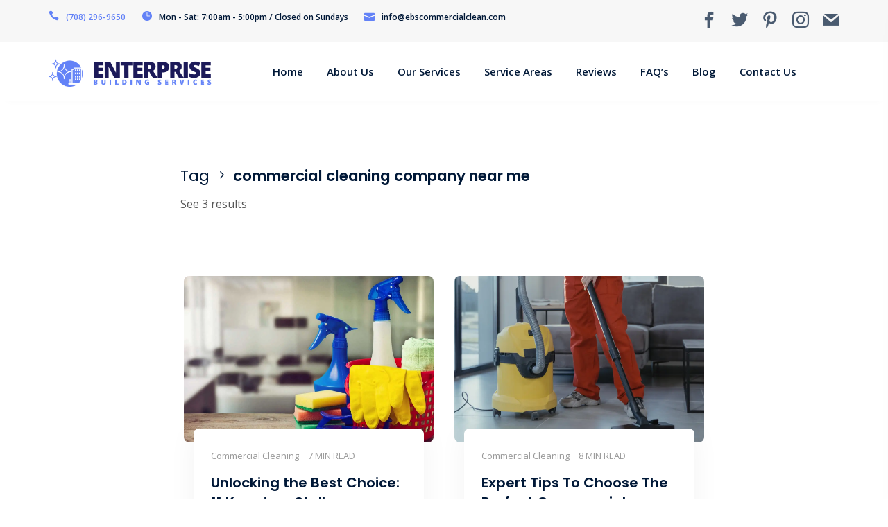

--- FILE ---
content_type: text/html; charset=UTF-8
request_url: https://ebscommercialclean.com/tag/commercial-cleaning-company-near-me/
body_size: 28392
content:
<!doctype html>
<html lang="en-US" class="" prefix="og: http://ogp.me/ns# fb: http://ogp.me/ns/fb#">
    <head>
<meta charset="UTF-8" />
<title>commercial cleaning company near me - Enterprise Building Services</title>


<!-- SEO by Squirrly SEO 12.4.15 - https://plugin.squirrly.co/ -->

<meta name="robots" content="index,follow">
<meta name="googlebot" content="index,follow,max-snippet:-1,max-image-preview:large,max-video-preview:-1">
<meta name="bingbot" content="index,follow,max-snippet:-1,max-image-preview:large,max-video-preview:-1">

<link rel="canonical" href="https://ebscommercialclean.com/tag/commercial-cleaning-company-near-me/" />
<link rel="alternate" type="application/rss+xml" href="https://ebscommercialclean.com/sitemap.xml" />

<meta property="og:url" content="https://ebscommercialclean.com/tag/commercial-cleaning-company-near-me/" />
<meta property="og:title" content="commercial cleaning company near me - Enterprise Building Services" />
<meta property="og:description" content="" />
<meta property="og:type" content="website" />
<meta property="og:site_name" content="Enterprise Building Services" />
<meta property="og:locale" content="en_US" />

<meta property="twitter:url" content="https://ebscommercialclean.com/tag/commercial-cleaning-company-near-me/" />
<meta property="twitter:title" content="commercial cleaning company near me - Enterprise Building Services" />
<meta property="twitter:description" content="" />
<meta property="twitter:image" content="https://ebscommercialclean.com/wp-content/uploads/2020/09/ebs-logo-full.png" />
<meta property="twitter:domain" content="Enterprise Building Services" />
<meta property="twitter:card" content="summary_large_image" />
<meta property="twitter:creator" content="@twitter" />
<meta property="twitter:site" content="@twitter" />
<!-- /SEO by Squirrly SEO - WordPress SEO Plugin -->



        <!-- META -->
        <meta http-equiv="X-UA-Compatible" content="IE=edge">
        
        <meta name="viewport" content="width=device-width, initial-scale=1.0">
        <!-- META ENDS -->  
                <!-- STYLESHEETS -->
        
        
<link rel='dns-prefetch' href='//fonts.googleapis.com' />
<link rel='dns-prefetch' href='//www.googletagmanager.com' />
<link rel="alternate" type="application/rss+xml" title="Enterprise Building Services &raquo; Feed" href="https://ebscommercialclean.com/feed/" />
<link rel="alternate" type="application/rss+xml" title="Enterprise Building Services &raquo; Comments Feed" href="https://ebscommercialclean.com/comments/feed/" />
<link rel="alternate" type="application/rss+xml" title="Enterprise Building Services &raquo; commercial cleaning company near me Tag Feed" href="https://ebscommercialclean.com/tag/commercial-cleaning-company-near-me/feed/" />
<style id='wp-img-auto-sizes-contain-inline-css' type='text/css'>
img:is([sizes=auto i],[sizes^="auto," i]){contain-intrinsic-size:3000px 1500px}
/*# sourceURL=wp-img-auto-sizes-contain-inline-css */
</style>
<link rel='stylesheet' id='aca33b9c04-css' href='https://ebscommercialclean.com/wp-content/plugins/squirrly-seo/view/assets/css/frontend.min.css?ver=12.4.15'  media='all' />
<style id='wp-emoji-styles-inline-css' type='text/css'>

	img.wp-smiley, img.emoji {
		display: inline !important;
		border: none !important;
		box-shadow: none !important;
		height: 1em !important;
		width: 1em !important;
		margin: 0 0.07em !important;
		vertical-align: -0.1em !important;
		background: none !important;
		padding: 0 !important;
	}
/*# sourceURL=wp-emoji-styles-inline-css */
</style>
<style id='classic-theme-styles-inline-css' type='text/css'>
/*! This file is auto-generated */
.wp-block-button__link{color:#fff;background-color:#32373c;border-radius:9999px;box-shadow:none;text-decoration:none;padding:calc(.667em + 2px) calc(1.333em + 2px);font-size:1.125em}.wp-block-file__button{background:#32373c;color:#fff;text-decoration:none}
/*# sourceURL=/wp-includes/css/classic-themes.min.css */
</style>
<link rel='stylesheet' id='mpp_gutenberg-css' href='https://ebscommercialclean.com/wp-content/plugins/metronet-profile-picture/dist/blocks.style.build.css?ver=2.6.3'  media='all' />
<style id='global-styles-inline-css' type='text/css'>
:root{--wp--preset--aspect-ratio--square: 1;--wp--preset--aspect-ratio--4-3: 4/3;--wp--preset--aspect-ratio--3-4: 3/4;--wp--preset--aspect-ratio--3-2: 3/2;--wp--preset--aspect-ratio--2-3: 2/3;--wp--preset--aspect-ratio--16-9: 16/9;--wp--preset--aspect-ratio--9-16: 9/16;--wp--preset--color--black: #000000;--wp--preset--color--cyan-bluish-gray: #abb8c3;--wp--preset--color--white: #ffffff;--wp--preset--color--pale-pink: #f78da7;--wp--preset--color--vivid-red: #cf2e2e;--wp--preset--color--luminous-vivid-orange: #ff6900;--wp--preset--color--luminous-vivid-amber: #fcb900;--wp--preset--color--light-green-cyan: #7bdcb5;--wp--preset--color--vivid-green-cyan: #00d084;--wp--preset--color--pale-cyan-blue: #8ed1fc;--wp--preset--color--vivid-cyan-blue: #0693e3;--wp--preset--color--vivid-purple: #9b51e0;--wp--preset--gradient--vivid-cyan-blue-to-vivid-purple: linear-gradient(135deg,rgb(6,147,227) 0%,rgb(155,81,224) 100%);--wp--preset--gradient--light-green-cyan-to-vivid-green-cyan: linear-gradient(135deg,rgb(122,220,180) 0%,rgb(0,208,130) 100%);--wp--preset--gradient--luminous-vivid-amber-to-luminous-vivid-orange: linear-gradient(135deg,rgb(252,185,0) 0%,rgb(255,105,0) 100%);--wp--preset--gradient--luminous-vivid-orange-to-vivid-red: linear-gradient(135deg,rgb(255,105,0) 0%,rgb(207,46,46) 100%);--wp--preset--gradient--very-light-gray-to-cyan-bluish-gray: linear-gradient(135deg,rgb(238,238,238) 0%,rgb(169,184,195) 100%);--wp--preset--gradient--cool-to-warm-spectrum: linear-gradient(135deg,rgb(74,234,220) 0%,rgb(151,120,209) 20%,rgb(207,42,186) 40%,rgb(238,44,130) 60%,rgb(251,105,98) 80%,rgb(254,248,76) 100%);--wp--preset--gradient--blush-light-purple: linear-gradient(135deg,rgb(255,206,236) 0%,rgb(152,150,240) 100%);--wp--preset--gradient--blush-bordeaux: linear-gradient(135deg,rgb(254,205,165) 0%,rgb(254,45,45) 50%,rgb(107,0,62) 100%);--wp--preset--gradient--luminous-dusk: linear-gradient(135deg,rgb(255,203,112) 0%,rgb(199,81,192) 50%,rgb(65,88,208) 100%);--wp--preset--gradient--pale-ocean: linear-gradient(135deg,rgb(255,245,203) 0%,rgb(182,227,212) 50%,rgb(51,167,181) 100%);--wp--preset--gradient--electric-grass: linear-gradient(135deg,rgb(202,248,128) 0%,rgb(113,206,126) 100%);--wp--preset--gradient--midnight: linear-gradient(135deg,rgb(2,3,129) 0%,rgb(40,116,252) 100%);--wp--preset--font-size--small: 13px;--wp--preset--font-size--medium: 20px;--wp--preset--font-size--large: 36px;--wp--preset--font-size--x-large: 42px;--wp--preset--spacing--20: 0.44rem;--wp--preset--spacing--30: 0.67rem;--wp--preset--spacing--40: 1rem;--wp--preset--spacing--50: 1.5rem;--wp--preset--spacing--60: 2.25rem;--wp--preset--spacing--70: 3.38rem;--wp--preset--spacing--80: 5.06rem;--wp--preset--shadow--natural: 6px 6px 9px rgba(0, 0, 0, 0.2);--wp--preset--shadow--deep: 12px 12px 50px rgba(0, 0, 0, 0.4);--wp--preset--shadow--sharp: 6px 6px 0px rgba(0, 0, 0, 0.2);--wp--preset--shadow--outlined: 6px 6px 0px -3px rgb(255, 255, 255), 6px 6px rgb(0, 0, 0);--wp--preset--shadow--crisp: 6px 6px 0px rgb(0, 0, 0);}:where(.is-layout-flex){gap: 0.5em;}:where(.is-layout-grid){gap: 0.5em;}body .is-layout-flex{display: flex;}.is-layout-flex{flex-wrap: wrap;align-items: center;}.is-layout-flex > :is(*, div){margin: 0;}body .is-layout-grid{display: grid;}.is-layout-grid > :is(*, div){margin: 0;}:where(.wp-block-columns.is-layout-flex){gap: 2em;}:where(.wp-block-columns.is-layout-grid){gap: 2em;}:where(.wp-block-post-template.is-layout-flex){gap: 1.25em;}:where(.wp-block-post-template.is-layout-grid){gap: 1.25em;}.has-black-color{color: var(--wp--preset--color--black) !important;}.has-cyan-bluish-gray-color{color: var(--wp--preset--color--cyan-bluish-gray) !important;}.has-white-color{color: var(--wp--preset--color--white) !important;}.has-pale-pink-color{color: var(--wp--preset--color--pale-pink) !important;}.has-vivid-red-color{color: var(--wp--preset--color--vivid-red) !important;}.has-luminous-vivid-orange-color{color: var(--wp--preset--color--luminous-vivid-orange) !important;}.has-luminous-vivid-amber-color{color: var(--wp--preset--color--luminous-vivid-amber) !important;}.has-light-green-cyan-color{color: var(--wp--preset--color--light-green-cyan) !important;}.has-vivid-green-cyan-color{color: var(--wp--preset--color--vivid-green-cyan) !important;}.has-pale-cyan-blue-color{color: var(--wp--preset--color--pale-cyan-blue) !important;}.has-vivid-cyan-blue-color{color: var(--wp--preset--color--vivid-cyan-blue) !important;}.has-vivid-purple-color{color: var(--wp--preset--color--vivid-purple) !important;}.has-black-background-color{background-color: var(--wp--preset--color--black) !important;}.has-cyan-bluish-gray-background-color{background-color: var(--wp--preset--color--cyan-bluish-gray) !important;}.has-white-background-color{background-color: var(--wp--preset--color--white) !important;}.has-pale-pink-background-color{background-color: var(--wp--preset--color--pale-pink) !important;}.has-vivid-red-background-color{background-color: var(--wp--preset--color--vivid-red) !important;}.has-luminous-vivid-orange-background-color{background-color: var(--wp--preset--color--luminous-vivid-orange) !important;}.has-luminous-vivid-amber-background-color{background-color: var(--wp--preset--color--luminous-vivid-amber) !important;}.has-light-green-cyan-background-color{background-color: var(--wp--preset--color--light-green-cyan) !important;}.has-vivid-green-cyan-background-color{background-color: var(--wp--preset--color--vivid-green-cyan) !important;}.has-pale-cyan-blue-background-color{background-color: var(--wp--preset--color--pale-cyan-blue) !important;}.has-vivid-cyan-blue-background-color{background-color: var(--wp--preset--color--vivid-cyan-blue) !important;}.has-vivid-purple-background-color{background-color: var(--wp--preset--color--vivid-purple) !important;}.has-black-border-color{border-color: var(--wp--preset--color--black) !important;}.has-cyan-bluish-gray-border-color{border-color: var(--wp--preset--color--cyan-bluish-gray) !important;}.has-white-border-color{border-color: var(--wp--preset--color--white) !important;}.has-pale-pink-border-color{border-color: var(--wp--preset--color--pale-pink) !important;}.has-vivid-red-border-color{border-color: var(--wp--preset--color--vivid-red) !important;}.has-luminous-vivid-orange-border-color{border-color: var(--wp--preset--color--luminous-vivid-orange) !important;}.has-luminous-vivid-amber-border-color{border-color: var(--wp--preset--color--luminous-vivid-amber) !important;}.has-light-green-cyan-border-color{border-color: var(--wp--preset--color--light-green-cyan) !important;}.has-vivid-green-cyan-border-color{border-color: var(--wp--preset--color--vivid-green-cyan) !important;}.has-pale-cyan-blue-border-color{border-color: var(--wp--preset--color--pale-cyan-blue) !important;}.has-vivid-cyan-blue-border-color{border-color: var(--wp--preset--color--vivid-cyan-blue) !important;}.has-vivid-purple-border-color{border-color: var(--wp--preset--color--vivid-purple) !important;}.has-vivid-cyan-blue-to-vivid-purple-gradient-background{background: var(--wp--preset--gradient--vivid-cyan-blue-to-vivid-purple) !important;}.has-light-green-cyan-to-vivid-green-cyan-gradient-background{background: var(--wp--preset--gradient--light-green-cyan-to-vivid-green-cyan) !important;}.has-luminous-vivid-amber-to-luminous-vivid-orange-gradient-background{background: var(--wp--preset--gradient--luminous-vivid-amber-to-luminous-vivid-orange) !important;}.has-luminous-vivid-orange-to-vivid-red-gradient-background{background: var(--wp--preset--gradient--luminous-vivid-orange-to-vivid-red) !important;}.has-very-light-gray-to-cyan-bluish-gray-gradient-background{background: var(--wp--preset--gradient--very-light-gray-to-cyan-bluish-gray) !important;}.has-cool-to-warm-spectrum-gradient-background{background: var(--wp--preset--gradient--cool-to-warm-spectrum) !important;}.has-blush-light-purple-gradient-background{background: var(--wp--preset--gradient--blush-light-purple) !important;}.has-blush-bordeaux-gradient-background{background: var(--wp--preset--gradient--blush-bordeaux) !important;}.has-luminous-dusk-gradient-background{background: var(--wp--preset--gradient--luminous-dusk) !important;}.has-pale-ocean-gradient-background{background: var(--wp--preset--gradient--pale-ocean) !important;}.has-electric-grass-gradient-background{background: var(--wp--preset--gradient--electric-grass) !important;}.has-midnight-gradient-background{background: var(--wp--preset--gradient--midnight) !important;}.has-small-font-size{font-size: var(--wp--preset--font-size--small) !important;}.has-medium-font-size{font-size: var(--wp--preset--font-size--medium) !important;}.has-large-font-size{font-size: var(--wp--preset--font-size--large) !important;}.has-x-large-font-size{font-size: var(--wp--preset--font-size--x-large) !important;}
:where(.wp-block-post-template.is-layout-flex){gap: 1.25em;}:where(.wp-block-post-template.is-layout-grid){gap: 1.25em;}
:where(.wp-block-term-template.is-layout-flex){gap: 1.25em;}:where(.wp-block-term-template.is-layout-grid){gap: 1.25em;}
:where(.wp-block-columns.is-layout-flex){gap: 2em;}:where(.wp-block-columns.is-layout-grid){gap: 2em;}
:root :where(.wp-block-pullquote){font-size: 1.5em;line-height: 1.6;}
/*# sourceURL=global-styles-inline-css */
</style>
<link rel='stylesheet' id='pojo-a11y-css' href='https://ebscommercialclean.com/wp-content/plugins/pojo-accessibility/modules/legacy/assets/css/style.min.css?ver=1.0.0'  media='all' />
<link rel='stylesheet' id='bootstrap-css' href='https://ebscommercialclean.com/wp-content/themes/moppers/assets/css/bootstrap-min.css?ver=6.9'  media='all' />
<link rel='stylesheet' id='slcr-style-css' href='https://ebscommercialclean.com/wp-content/themes/moppers/assets/css/slcr-style.css?ver=6.9'  media='all' />
<link rel='stylesheet' id='slcr-app-css' href='https://ebscommercialclean.com/wp-content/themes/moppers/assets/css/slcr-app.css?ver=6.9'  media='all' />
<link rel='stylesheet' id='slcr-style-main-css' href='https://ebscommercialclean.com/wp-content/themes/moppers/style.css?ver=6.9'  media='all' />
<link rel='stylesheet' id='google-fonts-main-css' href='https://fonts.googleapis.com/css?family=Open+Sans%3A300%2C400%2C400i%2C600%2C700&#038;ver=6.9'  media='all' />
<link rel='stylesheet' id='google-font-h-css' href='https://fonts.googleapis.com/css?family=Poppins%3A300%2C400%2C400i%2C600&#038;ver=6.9'  media='all' />
<script  src="https://ebscommercialclean.com/wp-includes/js/jquery/jquery.min.js?ver=3.7.1" id="jquery-core-js"></script>
<script  src="https://ebscommercialclean.com/wp-includes/js/jquery/jquery-migrate.min.js?ver=3.4.1" id="jquery-migrate-js"></script>
<script></script><link rel="https://api.w.org/" href="https://ebscommercialclean.com/wp-json/" /><link rel="alternate" title="JSON" type="application/json" href="https://ebscommercialclean.com/wp-json/wp/v2/tags/124" /><link rel="EditURI" type="application/rsd+xml" title="RSD" href="https://ebscommercialclean.com/xmlrpc.php?rsd" />
<meta name="generator" content="Site Kit by Google 1.170.0" /><style type="text/css">
#pojo-a11y-toolbar .pojo-a11y-toolbar-toggle a{ background-color: #1c1959;	color: #ffffff;}
#pojo-a11y-toolbar .pojo-a11y-toolbar-overlay, #pojo-a11y-toolbar .pojo-a11y-toolbar-overlay ul.pojo-a11y-toolbar-items.pojo-a11y-links{ border-color: #1c1959;}
body.pojo-a11y-focusable a:focus{ outline-style: solid !important;	outline-width: 1px !important;	outline-color: #FF0000 !important;}
#pojo-a11y-toolbar{ top: 180px !important;}
#pojo-a11y-toolbar .pojo-a11y-toolbar-overlay{ background-color: #ffffff;}
#pojo-a11y-toolbar .pojo-a11y-toolbar-overlay ul.pojo-a11y-toolbar-items li.pojo-a11y-toolbar-item a, #pojo-a11y-toolbar .pojo-a11y-toolbar-overlay p.pojo-a11y-toolbar-title{ color: #333333;}
#pojo-a11y-toolbar .pojo-a11y-toolbar-overlay ul.pojo-a11y-toolbar-items li.pojo-a11y-toolbar-item a.active{ background-color: #4054b2;	color: #ffffff;}
@media (max-width: 767px) { #pojo-a11y-toolbar { top: 50px !important; } }</style><meta name="generator" content="Elementor 3.34.2; features: additional_custom_breakpoints; settings: css_print_method-external, google_font-enabled, font_display-auto">
			<style>
				.e-con.e-parent:nth-of-type(n+4):not(.e-lazyloaded):not(.e-no-lazyload),
				.e-con.e-parent:nth-of-type(n+4):not(.e-lazyloaded):not(.e-no-lazyload) * {
					background-image: none !important;
				}
				@media screen and (max-height: 1024px) {
					.e-con.e-parent:nth-of-type(n+3):not(.e-lazyloaded):not(.e-no-lazyload),
					.e-con.e-parent:nth-of-type(n+3):not(.e-lazyloaded):not(.e-no-lazyload) * {
						background-image: none !important;
					}
				}
				@media screen and (max-height: 640px) {
					.e-con.e-parent:nth-of-type(n+2):not(.e-lazyloaded):not(.e-no-lazyload),
					.e-con.e-parent:nth-of-type(n+2):not(.e-lazyloaded):not(.e-no-lazyload) * {
						background-image: none !important;
					}
				}
			</style>
			<meta name="generator" content="Powered by WPBakery Page Builder - drag and drop page builder for WordPress."/>
  
<style type="text/css">
      
       
    body,.pagination__links,.secondary-font{font-family:'Open Sans',sans-serif;}h1,h2,h3,h4,h5,h6,.primary-font{font-family:Poppins,sans-serif;}p{font-family:'Open Sans',sans-serif;}.bg--gradient-1{background:linear-gradient(to right,#1c1958 0,#6484f7 100%);;}.btn--gradient-1{background:linear-gradient(to right,#1c1958 0,#6484f7 100%);;}.progress--Gradient-1{background:linear-gradient(to right,#1c1958 0,#6484f7 100%);!important;}.text--gradient-1{background:linear-gradient(to right,#1c1958 0,#6484f7 100%);!important;-webkit-background-clip:text !important;-webkit-text-fill-color:transparent !important;}.icon--gradient-1{background:linear-gradient(to right,#1c1958 0,#6484f7 100%);!important;-webkit-background-clip:text !important;-webkit-text-fill-color:transparent !important;}.btn--gradient-1.btn--ghost:before,.btn--gradient-1.btn--inverse:before,.btn--gradient-1.btn--inverse:after{background:linear-gradient(to right,#1c1958 0,#6484f7 100%);;}.bg--gradient-2{background:linear-gradient(225deg,#2899f9,#0059fc);}.btn--gradient-2{background:linear-gradient(225deg,#2899f9,#0059fc);}.progress--Gradient-2{background:linear-gradient(225deg,#2899f9,#0059fc) !important;}.text--gradient-2{background:linear-gradient(225deg,#2899f9,#0059fc) !important;-webkit-background-clip:text !important;-webkit-text-fill-color:transparent !important;}.icon--gradient-2{background:linear-gradient(225deg,#2899f9,#0059fc) !important;-webkit-background-clip:text !important;-webkit-text-fill-color:transparent !important;}.btn--gradient-2.btn--ghost:before,.btn--gradient-2.btn--inverse:before,.btn--gradient-2.btn--inverse:after{background:linear-gradient(225deg,#2899f9,#0059fc);}.icon--gradient-1:before,.icon--gradient-2:before{display:initial !important;}a,.text-link,.color-theme-main,.text_link,.article-card:hover .article-title{color:#6382f7;}a:hover,a:focus,a:active,.text-link:hover,.text_link:hover{color:#6382f7;}[data-link-hover="border"]:hover .inner-link{border-bottom:1px solid;border-color:#6382f7;}.btn--primary,.bg-primary,.btn--primary.btn--ghost:hover,.btn--primary.btn--fill:after,.badge-primary,.nav__content .cart__value,.nav__list .button__nav_1,.mob__trigger,.nav__mobile_mod .nav__background,.cart__sidebar .cart__module.footer a.account,.pagination-cont .page-numbers.current,.pagination__blog .page-numbers.current,.pagination__blog .post-page-numbers.current,.pagination__blog .next a,.pagination__blog .prev a,.slcr-sidebar .widget_tag_cloud a:hover,.slcr-sidebar .widget_product_tag_cloud a:hover,.slcr-sidebar #wp-calendar a:hover,.comment-respond .button,.pagination__blog .blog__loadmore_type_1,.meta__large .author__info .external__link:hover,.btn-site,.btn-app,.service__box:hover .service__arrow,.pricing__01 .pricing-badge,.pricing__02 .pricing-header,.pricing__03.featured,.pricing__05 .price-badge,.accordion__02 li.active .accordion-header,.testimonial__06 .quote,.image-comparison .handle,.image-comparison .handle:after,.progress .main-theme,.tabbed_2 .tabs li.active,.hotspot_point,[data-hover-target="box"]:hover .main__icon,[data-hover-target="icon"] .main__icon:hover,.owl-theme .owl-dots .owl-dot.active span,.owl-theme .owl-dots .owl-dot:hover span,input[type=checkbox]:checked,input[type=radio]:checked,.sharing__list a:hover,.slcr-sidebar .widget_categories li:before,.slcr-sidebar .widget_recent_entries ul li:before,.product-categories li:before,.slcr-sidebar .widget_archive ul li:before,.post-password-form input[type="submit"],.wp-block-archives li a:before,.wp-block-categories li a:before,.page-numbers.current,.blog-content .blog-pagination .page-item,.service__box-2:hover .service__link{background:#6382f7;}.btn--primary.btn--ghost,.btn--primary.btn--fill,.btn--primary.btn--inverse:hover,.nav__list .button__nav_2,.footer__social li a:hover,.blog__card-01 .author__title,.blog__card-02 .author__title,.pagination__toggle:hover,.slcr-sidebar ul li a:hover,.slcr-sidebar .widget_recent_entries ul li:before,.slcr-sidebar #recentcomments li:before,.slcr-sidebar .product-categories .cat-item:before,.slcr-sidebar .product-categories .cat-item.has-child a:hover,.slcr-sidebar .product-categories .cat-item.has-child .children li a:hover,.slcr-sidebar .product-categories .current-cat.cat-item a,.slcr-sidebar .product-categories .cat-item.has-child .children li.current-cat a,.back__top i,.blog__card-01 .post__title h3:hover,.blog__card-02 .post__title h3:hover,.slcr-sidebar .product-categories .cat-item .current-cat a,.blog__nav li .active,.pagination-cont:hover,.team__01:hover h5,.team__02:hover h5,.team__05:hover h5,.team__06:hover h5,.team__07 ul li a:hover,.team__01 ul li a:hover,.team__02 ul li a:hover,.team__05 ul li a:hover,.team__06 ul li a:hover,.service__box:hover h5,.pricing__01 .pricing-info,.pricing__01 .plan-features i,.pricing__02 .pricing-table i,.pricing__03 .price-tag,.pricing__04 .pricing-features .true-icon,.accordion__03 .accordion-header:hover h5,.accordion__03 li.active .accordion-header h5,.accordion__03 .active .accordion-header::before,.testimonial__01 ul li i,.page__header .content .breadcrumbs li a:hover,.main__icon,.woocommerce div.product .woocommerce-tabs ul.tabs li.active,.privacy__button .privacy__agree,.privacy__popup .privacy__agree,.slcr-sidebar .widget_nav_menu li.current-menu-item a:before,.slcr-sidebar .widget_pages li.current_page_item a,.slcr-sidebar .widget_pages li.current_page_item a:before,.slcr-sidebar .custom_menu li.current_page_item a,.slcr-sidebar .custom_menu li.current_page_item a:before,.top-bar-content li .icon,.slcr-sidebar .widget_nav_menu .current-menu-item a,.wp-block-archives li a:hover,.wp-block-categories li a:hover,.wp-block-latest-posts li a:hover,.wp-block-latest-comments__comment-meta a:hover{color:#6382f7;}[data-header-scheme="light"] .nav__content .nav__social-links a:hover,.sticky[data-sticky-scheme="light"] .nav__content .nav__social-links a:hover{color:#6382f7 !important;}.service__box svg polygon,.service__box-2 .service__link svg{fill:#6382f7;}.btn--primary.btn--ghost,.btn--primary.btn--fill,.btn--primary.btn--inverse,.btn--primary.btn--inverse:hover,.nav__list .button__nav_2,.cart__sidebar .cart__module.footer a.account,.slcr-sidebar .widget_tag_cloud a:hover,.slcr-sidebar .widget_product_tag_cloud a:hover,.blog__nav li .active,.blog__post blockquote,.meta__large .author__info .external__link,.service__box:hover .service__arrow,.accordion__02 li.active .accordion-header,.fancy-image__01:hover .content,.tabbed_1.border_top .tabs li.active,.tabbed_1.border_bottom .tabs li.active,.tabbed_1.border_left .tabs li.active,.tabbed_1.border_right .tabs li.active,.tabbed_1.border_all .tabs li.active,.hotspot_point:before,[data-hover-target="box"]:hover .main__icon,[data-hover-target="icon"] .main__icon:hover,.woocommerce div.product .woocommerce-tabs ul.tabs li.active,input[type=checkbox]:checked,input[type=radio]:checked,.sharing__list a:hover,.blog__card-01.sticky .meta__container,.blog__card-02.sticky .meta__container .pricing__04,.pricing-features .true-icon{border-color:#6382f7;}.pricing__04.featured{border-bottom-color:#6382f7;}.woocommerce .product-wrap a.added_to_cart,.woocommerce nav.woocommerce-pagination ul li a:focus,.woocommerce nav.woocommerce-pagination ul li a:hover,.woocommerce nav.woocommerce-pagination ul li span.current,.woocommerce .widget_price_filter .ui-slider .ui-slider-range,.slcr-sidebar .woocommerce-product-search input[type="submit"]{background:#6382f7;}.woocommerce .onsale{background-color:#6382f7 !important;}.cart__sidebar .sidebar__product:hover h4,.woocommerce a.remove{color:#6382f7 !important;}.woocommerce ul.products li.product .product-wrap .button:hover,.woocommerce ul.products li.product .product-wrap .button.added,.woocommerce ul.products[data-product-type="modern"] li.product .product-wrap:hover .woocommerce-loop-product__title,.woocommerce [data-product-type="modern"] #respond input#submit.added::after,.woocommerce [data-product-type="modern"] a.button.added::after,.woocommerce [data-product-type="modern"] button.button.added::after,.woocommerce [data-product-type="modern"] input.button.added::after,.woocommerce .price_slider_amount .button,.woocommerce .price_slider_amount .button:hover,.woocommerce .checkout.woocommerce-checkout .create-account span,.woocommerce .shop_table.woocommerce-checkout-review-order-table .cart_item .product-quantity,.woocommerce ul.order_details li strong,.woocommerce-account .u-column1.col-1.woocommerce-Address h3,.woocommerce-account .u-column2.col-2.woocommerce-Address h3,.woocommerce .woocommerce-breadcrumb a:hover,.woocommerce div.product p.stock,.woocommerce .star-rating span::before,.woocommerce-account .woocommerce-MyAccount-navigation ul li:hover a,.woocommerce-account .woocommerce-MyAccount-navigation ul li.is-active a{color:#6382f7;} h1,h2,h3,h4,h5,h6,.h1,.h2,.h3,.h4,.h5,.h6,.slcr-sidebar #calendar_wrap th,.slcr_recent_posts .recent-post-info a,.slcr-sidebar ul li a .cart__sidebar .sidebar__product .product__meta .quantity,.cart__sidebar .sidebar__product .product__meta .product__price,.pagination__blog .page-numbers,.comment-pagination a,.woocommerce.slcr-sidebar .quantity,.woocommerce .slcr-sidebar .quantity,.blog__nav li a,.blog__nav .blog__search,.pagination-cont .page-numbers,.pricing__01 .pricing-tag,.accordion-header::before,.accordion__03 .accordion-header::before,.price-list .item-price,.page__header .content .breadcrumbs li a,.page__header .content .breadcrumbs li:before,.woocommerce div.product p.price,.woocommerce div.product span.price,.woocommerce div.product p.price del,.woocommerce div.product span.price del,.woocommerce div.product .woocommerce-tabs ul.tabs li a,.woocommerce .variations label,.woocommerce #reviews #comments h2,.woocommerce-review__author,.woocommerce ul.products[data-product-type="modern"] li.product .product-wrap .price,.woocommerce table.shop_table td.product-name a,.woocommerce .cart-empty,.woocommerce nav.woocommerce-pagination ul li a,.slcr-sidebar .widget_archive li a,.slcr-sidebar .widget_categories li a,.slcr-sidebar .widget_pages li a,.slcr-sidebar ul li a,.blog__card-01 .author__title a,.blog__card-02 .author__title a,.slcr-sidebar .searchform input,.pricing__04 .pricing-amount,.pricing__04 .pricing-symbol,.slcr-sidebar .widget_tag_cloud a,.slcr-sidebarr .widget_product_tag_cloud a,.nav__mobile_list .nav__mobile_item a,.top-bar-content li,.wp-block-archives li a,.wp-block-categories li a,.wp-block-latest-posts li a,.wp-block-latest-comments__comment-meta a,.pingbacklist .comment-author a,.trackbacklist .comment-author a{color:#001837;}.woocommerce a.remove:hover{color:#001837;background:none;border-radius:0;}.blog-header.image-true .post-type-icon,.icon__404 svg path{fill:#001837;} .second-text-color,.slcr-sidebar #wp-calendar caption,.slcr-sidebar li,.slcr_recent_posts .post-date,.slcr-sidebar #wp-calendar tr td,.blog-post-tags .blog-tags ul li a,.pricing__04 .plan-period,.slcr-sidebar .comment-author-link,.nav__module_side .social__side_mob li a,footer select{color:#565656;} .third-text-color,.blog-post-1_comments .comment .date,.related-articles-sm .article-date,#cancel-comment-reply-link,.blog__card-01 .time__count,.blog__card-01 .post__category,.blog__card-01 .post__meta,.blog__card-02 .post__category,.blog__card-02 .time__count,.blog__card-02 .post__meta,.pingbacklist time,.trackbacklist time{color:#999999;}body{color:#565656;text-rendering:optimizeLegibility;-webkit-font-smoothing:antialiased;-moz-osx-font-smoothing:grayscale;background:#ffffff;}@media (max-width:767px){.border__enabled header,.border__enabled footer{margin:0;}}.main__border{;}h1,.h1{color:#001837;}h2,.h2{color:#001837;}h3,.h3{color:#001837;}h4,.h4{color:#001837;}h5,.h5{color:#001837;}h6,.h6{color:#001837;}p{color:#565656;font-weight:400;}.btn--secondary,.btn--secondary.btn--ghost:hover,.btn--secondary.btn--fill:after{background:#fba311;}.btn--secondary.btn--ghost,.btn--secondary.btn--fill,.btn--secondary.btn--inverse:hover{color:#fba311;}.btn--secondary.btn--ghost,.btn--secondary.btn--fill,.btn--secondary.btn--inverse,.btn--secondary.btn--inverse:hover{border-color:#fba311;}.post-information .blog-post-title{}.blog__card-01 .post__title h3,.blog__card-01 .type__video .post__title,.blog__card-02 .post__title h3{}@media (max-width:767px){.blog__card-01 .post__title h3{margin-top:20px;font-size:21px !important;line-height:28px !important;}.blog__card-02 .post__title h3{margin-top:10px;font-size:22px !important;line-height:27px !important;}.blog__card-02 .post__desc{font-size:14px !important;line-height:21px !important;}}@media (min-width:767px) and (max-width:992px){.blog__card-02 .post__title h3{font-size:1.2em !important;line-height:1.5em !important;}.blog__card-02 .post__desc{font-size:15px !important;line-height:24px !important;}.blog__card-01 .post__title h3{font-size:1.3em !important;}}.blog__card-01 .post__category,.blog__card-02 .post__category{}.blog__card-01 .author__title a,.blog__card-02 .author__title a,.type__video .author__title span{}.blog__card-01 .post__meta,.blog__card-02 .post__meta{}.blog-post-1_comments .comment p{}.blog-post-1_comments .comment .date{}.blog-post-1_comments .comment h4{}.pagination__blog .blog__loadmore,.pagination__blog .blog__loadmore_type_1{;}.blog__card-01 .post__title h3:hover,.blog__card-02 .post__title h3:hover{}.pagination__blog .page-numbers.current{}.blog__card-01 .type__video .post__title{}.blog__post .blog-post-content h1,.blog__post .blog-post-content h2,.blog__post .blog-post-content h3,.blog__post .blog-post-content h4,.blog__post .blog-post-content h5,.blog__post .blog-post-content h6{}.blog__post .blog-post-content,.blog__post .blog-post-content p,.blog__post .blog-post-content a,.blog__post .blog-post-content ul,.blog__post .blog-post-content ol{margin-bottom:20px;}.header__nav .sticky__logo,.header__nav .main__logo{height:40px;}.header__primary{min-height:85px;line-height:85px;}.nav__list .submenu__dropdown{top:85px;}.header__secondary{background:rgba(247,247,247,1);}@media (max-width:767px){.header__nav .sticky__logo,.header__nav .main__logo{}.header__primary{}}.nav__main .nav__list .nav__item{margin-right:30px;}.nav__second .nav__list .nav__item{margin-right:5px;}[data-header-scheme="light"] .nav__main .nav__list .nav__item a,.sticky[data-sticky-scheme="light"] .nav__main .nav__list .nav__item a,[data-header-scheme="dark"] .nav__main .nav__list .nav__item a,.sticky[data-sticky-scheme="dark"] .nav__main .nav__list .nav__item a{color:#001837;font-weight:600;font-size:15px;opacity:1;}[data-header-scheme="dark"] .nav__main .nav__list .nav__item a,.sticky[data-sticky-scheme="dark"] .nav__main .nav__list .nav__item a{color:#fff;opacity:.8;}[data-header-scheme="light"] .nav__second .nav__list .nav__item a,.sticky[data-sticky-scheme="light"] .nav__second .nav__list .nav__item a,[data-header-scheme="dark"] .nav__second .nav__list .nav__item a,.sticky[data-sticky-scheme="dark"] .nav__second .nav__list .nav__item a{color:#001837;font-weight:600;opacity:1;}[data-header-scheme="dark"] .nav__second .nav__list .nav__item a,.sticky[data-sticky-scheme="dark"] .nav__second .nav__list .nav__item a{color:#fff;opacity:.8;}.header__secondary .top__content{}[data-header-scheme="light"] .nav__main .nav__list .submenu__dropdown li a,[data-header-scheme="dark"] .nav__main .nav__list .submenu__dropdown li a,[data-header-scheme="light"] .nav__main .nav__list .submenu__dropdown li a:hover,[data-header-scheme="dark"] .nav__main .nav__list .submenu__dropdown li a:hover,[data-header-scheme="light"] .nav__second .nav__list .submenu__dropdown li a,[data-header-scheme="dark"] .nav__second .nav__list .submenu__dropdown li a,[data-header-scheme="light"] .nav__second .nav__list .submenu__dropdown li a:hover,[data-header-scheme="dark"] .nav__second .nav__list .submenu__dropdown li a:hover,.sticky[data-sticky-scheme="light"] .nav__main .nav__list .submenu__dropdown li a,.sticky[data-sticky-scheme="dark"] .nav__main .nav__list .submenu__dropdown li a,.sticky[data-sticky-scheme="light"] .nav__second .nav__list .submenu__dropdown li a,.sticky[data-sticky-scheme="dark"] .nav__second .nav__list .submenu__dropdown li a{color:#001837;opacity:1;}.nav__list .nav__item .submenu__dropdown .make__title .title__text,.nav__list .nav__item .submenu__dropdown .make__title .title__text:hover{}.nav__list .mega__dropdown .submenu__dropdown{}.nav__list .submenu__dropdown{}.nav__content .nav__social-links li{padding:0 8px;}[data-header-scheme="light"] .nav__content .nav__social-links a,.sticky[data-sticky-scheme="light"] .nav__content .nav__social-links a,[data-header-scheme="dark"] .nav__content .nav__social-links a,.sticky[data-sticky-scheme="dark"] .nav__content .nav__social-links a{font-size:24px;color:#001837 !important;}[data-header-scheme="dark"] .nav__content .nav__social-links a,.sticky[data-sticky-scheme="dark"] .nav__content .nav__social-links a{color:#fff !important;opacity:.8;}.header__secondary .secondary__social li{padding:0 8px;}.header__secondary .secondary__social li a{font-size:24px;color:#001837 !important;}.nav__mobile_list .nav__mobile_item a{}.sub-menu .nav__mobile_item a{}.text__mob_side{}.nav__module_side .social__side_mob li{}.nav__module_side .social__side_mob li a{}.header__nav .nav__mobile{}.mob__trigger{}.nav__mobile_mod .nav__background{}[data-header-scheme="light"] .nav__main .nav__list .nav__item:hover .mouseover__call,[data-header-scheme="light"] .nav__second .nav__list .nav__item:hover .mouseover__call,[data-header-scheme="light"] .nav__main .nav__list .active.link__active .mouseover__call,[data-header-scheme="light"] .nav__main .nav__list .active.link__active .mouseover__call:hover,[data-header-scheme="light"] .nav__second .nav__list .active.link__active .mouseover__call,[data-header-scheme="light"] .nav__second .nav__list .active.link__active .mouseover__call:hover,.sticky[data-sticky-scheme="light"] .nav__main .nav__list .nav__item:hover .mouseover__call,.sticky[data-sticky-scheme="light"] .nav__second .nav__list .nav__item:hover .mouseover__call,.sticky[data-sticky-scheme="light"] .nav__main .nav__list .active.link__active .mouseover__call,.sticky[data-sticky-scheme="light"] .nav__main .nav__list .active.link__active .mouseover__call:hover,.sticky[data-sticky-scheme="light"] .nav__second .nav__list .active.link__active .mouseover__call,.sticky[data-sticky-scheme="light"] .nav__second .nav__list .active.link__active .mouseover__call:hover{color:#6382f7;opacity:1;}.ham__menu .line{}.nav__mobile .nav__close i{}.nav__list .mega__dropdown .submenu__dropdown.child .dropdown__item:hover{}.nav__list .submenu__dropdown .dropdown__item:hover,.nav__list .submenu__dropdown .dropdown__item .active__dropdown-item{background:#6382f7;border-radius:5px;}.make__title .submenu__dropdown .dropdown__item:hover{background:#6382f7 !important;border-radius:5px;}.sticky[data-sticky-scheme="light"] .nav__content .mob__toggle .svg__fill,[data-header-scheme="light"] .nav__content .mob__toggle .svg__fill{fill:#001837 !important;}.sticky[data-sticky-scheme="light"] .nav__content .nav__search .svg__fill,.sticky[data-sticky-scheme="light"] .nav__content .nav__cart .svg__fill,[data-header-scheme="light"] .nav__content .nav__search .svg__fill,[data-header-scheme="light"] .nav__content .nav__cart .svg__fill{fill:#001837 !important;}[data-header-scheme="dark"] .nav__content .svg__fill,.sticky[data-sticky-scheme="dark"] .nav__content .svg__fill{fill:#fff !important;opacity:.8;}[data-header-scheme="dark"] .active__dropdown-item,[data-header-scheme="light"] .active__dropdown-item,.sticky[data-sticky-scheme="dark"] .active__dropdown-item,.sticky[data-sticky-scheme="light"] .active__dropdown-item,.nav__list .submenu__dropdown .dropdown__item .child__hover:hover,.nav__list .submenu__dropdown .white__hovered{color:#ffffff!important;}.nav__list .button__nav_1{color:#ffffff !important;font-weight:700 !important;font-size:13px !important;border-radius:5px;padding-top:12px;padding-bottom:12px;padding-left:20px;padding-right:20px;}.nav__list .button__nav_1:hover{color:#ffffff !important;}.nav__list .button__nav_2{color:#6382f7 !important;font-weight:700 !important;font-size:13px !important;border-radius:5px;padding-top:12px;padding-bottom:12px;padding-left:20px;padding-right:20px;border-color:#eeeeee !important;}.nav__list .button__nav_2:hover{border-color:#6382f7 !important;}.header__nav.sticky .header__primary{}.sticky .nav__list .submenu__dropdown{}.footer__bottom{background-color:#1c1959 !important;padding:20px 0;}.footer__main{background-color:#1c1959 !important;padding:100px 0;}.footer__cont .footer__social li a{}.footer__logo img{;height:40px;}.footer__cont .footer__social li{}.footer__cont .footer__social li a:hover{opacity:1;}.footer__desc p{font-size:14px;line-height:22px;}[data-footer-layout="second"] .copyright__text{text-align:center;font-size:13px;line-height:13px;}[data-footer-layout="third"] .copyright__text{text-align:center;font-size:13px;line-height:13px;}[data-footer-layout="fourth"] .copyright__text{text-align:center;font-size:13px;line-height:13px;}[data-footer-layout="fifth"] .copyright__text{text-align:center;font-size:13px;line-height:13px;}.footer__cont .copyright__text{text-align:center;font-size:13px;line-height:13px;}.footer__cont .widget-title,.footer__cont .title{}.footer__cont .widget__area a{}.footer__cont .page_item a,.footer__cont .cat-item a,.footer__cont .menu-item a{}.textwidget p{}.page__header[data-bg-overlay]:before{content:"";;}.page__header .content .inner h1{font-size:45px;line-height:45px;}.page__header .content .inner p{}.page__header .content .breadcrumbs li a{}.page__header .content .breadcrumbs li a:hover{}@-webkit-keyframes color{0%{stroke:#6382f7;}50%{stroke:#6382f7;}100%{stroke:#6382f7;}}@keyframes color{0%{stroke:#6382f7;}50%{stroke:#6382f7;}100%{stroke:#6382f7;}}.load__wrapper{position:fixed;top:0;left:0;width:100%;height:100%;background:#ffffff;z-index:9999999999;}main.main__content,.woo_main_content{width:100%;float:left;padding-top:;padding-bottom:;}@media (min-width:1200px){.container{width:1170px !important;}}.privacy__wrap{}.privacy__text{}.privacy__bar a{}.privacy__button .privacy__agree{}.privacy__button .privacy__agree{}:-moz-selection{background:#6382f7;color:#fff;}::selection{background:#6382f7;color:#fff;}</style><link rel="icon" href="https://ebscommercialclean.com/wp-content/uploads/2024/04/cropped-ebs-logo-for-site-id-32x32.png" sizes="32x32" />
<link rel="icon" href="https://ebscommercialclean.com/wp-content/uploads/2024/04/cropped-ebs-logo-for-site-id-192x192.png" sizes="192x192" />
<link rel="apple-touch-icon" href="https://ebscommercialclean.com/wp-content/uploads/2024/04/cropped-ebs-logo-for-site-id-180x180.png" />
<meta name="msapplication-TileImage" content="https://ebscommercialclean.com/wp-content/uploads/2024/04/cropped-ebs-logo-for-site-id-270x270.png" />
		<style type="text/css" id="wp-custom-css">
			{
     width: infinite%
     height: infinite%
     margin: 0px;
     padding: 0px;
     overflow-x: hidden;
	
	.font-700 {
    font-weight: 700 !important;
    color: white;
}		</style>
		<noscript><style> .wpb_animate_when_almost_visible { opacity: 1; }</style></noscript> 
		<script type="application/ld+json">
{
    "@context": "http://schema.org",
    "@type": "WebPage",
    "name": "Enterprise Building Services",
    "description": "Affordable & reliable commercial, office and janitorial cleaning services specializing in offices, condos, post construction and more.",
    "publisher": {
        "@type": "service",
        "name": "Enterprise Building Services"
    },
    "license": "https://ebscommercialclean.com/"
}
</script>
<script type='application/ld+json'>
{
  "@context": "http://www.schema.org",
  "@type": "localbusiness",
  "name": "Enterprise Building Services",
   "telephone": "(708) 296-9650",
  "url": "https://ebscommercialclean.com/",
  "logo": "https://ebscommercialclean.com/wp-content/uploads/2020/08/ebs-logo-full.png",
  "image": "https://ebscommercialclean.com/wp-content/uploads/2020/08/condo-maintenance-services-1024x751.jpg",
  "pricerange": "$$$",
  "description": " Commercial cleaning simply done right.
We are a professional cleaning company backed by years of experience in the commercial cleaning industry, we dedicate our time and expertise to maintaining healthy and clean commercial environments. Maintaining a healthier work environment for you, your staff, and your clients begins with an assessment of your facility. Schedule your free janitorial consultation, today!",
  "address": {
    "@type": "PostalAddress",
    "streetAddress": "818 N Dryden Ave",
    "addressLocality": "Arlington Heights,",
    "addressRegion": "IL",
    "postalCode": "60004",
    "addressCountry": "USA"
  },
  "geo": {
    "@type": "GeoCoordinates",
    "longitude": "-87.9802164",
    "latitude": "42.0811563"
  },
  "contactPoint": {
    "@type": "PostalAddress",
    "contactType": "Customer Service",
    "telephone": "(708) 296-9650"
 },
 "aggregateRating" : {
    "@type" : "AggregateRating",
    "ratingValue" : "5",
    "bestRating" : "5",
    "worstRating" : "1",
    "ratingCount" : "28"
  },
  "review" : {
    "@type" : "Review",
    "author" : {
      "@type" : "Person",
      "name" : "Chloe Ameziane"
    },
    "datePublished" : "2021-03-15",
    "reviewRating" : {
      "@type" : "Rating",
      "ratingValue" : "5",
      "bestRating" : "5",
      "worstRating" : "1"
    },
    "reviewBody" : "I run a large Real Estate Office in Chicago and have been using Enterprise Building Services for a couple of years and have been very satisfied. We often are closing deals in the evening when they are working and they do a great job of not interrupting us. Anna is a face recognize as she works here often and we're always glad to see her. I would recommend them to anybody who has commercial office space to clean. The company also works for the building management and cleans all the building bathrooms and common areas and I know they are very pleased. I would rate the company five out of five stars."
  }
}
 
}
</script>
<script type='application/ld+json'> 
{
  "@context": "http://www.schema.org",
  "@type": "professionalService",
  "name": " Enterprise Building Services",
  "url": "https://ebscommercialclean.com/",
  "logo": "https://ebscommercialclean.com/wp-content/uploads/2020/08/ebs-logo-full.png",
  "image": "https://ebscommercialclean.com/wp-content/uploads/2020/08/condo-maintenance-services-1024x751.jpg",
  "priceRange" : "Affordable",
  "telephone": "(708) 296-9650",
  "description": "PASSIONATE EMPLOYEES WHO CARE ABOUT YOUR COMPANY
We ❤️ what we do.
At EBS the foundation of our company has been built on customer service, that is prompt, friendly, professional and immediate to every customer’s needs. If you hire us, our team will provide you with a healthier environment for your customers and employees.
 View our cleaning services
Experienced Staff
Professional, caring and experienced cleaning staff that is hyper-focused on the details.
Quality Disinfectants
Trained and certified technicians using EPA registered, hospital-grade disinfectants.
Non Disruptive
We know the business environment. Our team will clean before, during or after-hours.
Latest Equipment
We use the latest world class equipment for the cleaning process.",
  "address": {
    "@type": "PostalAddress",
     "streetAddress": "818 N Dryden Ave",
    "addressLocality": "Arlington Heights,",
    "addressRegion": "IL",
    "postalCode": "60004",
    "addressCountry": "USA"
  },
"aggregateRating" : {
    "@type" : "AggregateRating",
    "ratingValue" : "5",
    "bestRating" : "5",
    "worstRating" : "1",
    "reviewCount" : "28"
  },
   "openingHoursSpecification": [
          {
            "@context": "https://schema.org",
            "@type": "OpeningHoursSpecification",
            "dayOfWeek": "Saturday",
            "opens": "7AM–5PM"
         
        },
    {
            "@context": "https://schema.org",
            "@type": "OpeningHoursSpecification",
            "dayOfWeek": "Sunday",
            "opens": "Closed"
            
        },
 
        {
            "@context": "https://schema.org",
            "@type": "OpeningHoursSpecification",
            "dayOfWeek": "Monday",
            "opens": "7AM–5PM"
            
        },
        {
            "@context": "https://schema.org",
            "@type": "OpeningHoursSpecification",
            "dayOfWeek": "Tuesday",
            "opens": "7AM–5PM"
            
        },
        {
            "@context": "https://schema.org",
            "@type": "OpeningHoursSpecification",
            "dayOfWeek": "Wednesday",
            "opens": "7AM–5PM"
            
        },
        {
            "@context": "https://schema.org",
            "@type": "OpeningHoursSpecification",
            "dayOfWeek": "Thursday",
            "opens": "7AM–5PM"
            
        },
        {
            "@context": "https://schema.org",
            "@type": "OpeningHoursSpecification",
            "dayOfWeek": "Friday",
            "opens": "7AM–5PM"
           
        }],
"sameAs" : [
    "https://www.facebook.com/ebscommercialclean",
     "https://twitter.com/ebscommclean",
     "https://www.pinterest.com/ebscommercialclean/_saved/",
    "https://www.instagram.com/ebscommercialclean/"
],
  "geo": {
    "@type": "GeoCoordinates",
    "longitude": "-87.9802164",
    "latitude": "42.0811563"
  },
  "hasMap": "https://www.google.com/maps/place/%F0%9F%8F%86Enterprise+Building+Services+-+Commercial+Cleaning+and+Janitorial+Services/@42.092411,-87.971036,13z/data=!4m5!3m4!1s0x0:0xe86b6bc1a6c2c8bf!8m2!3d42.0924111!4d-87.970964?hl=en",
  "contactPoint": {
    "@type": "ContactPoint",
    "telephone": "(708) 296-9650",
    "contactType": "Customer Service"
  }
}
 </script>
<script type='application/ld+json'>
{
    "@context": "http://schema.org/",
    "@type": "Organization",
    "name": "Enterprise Building Services",
    "description": "Affordable & reliable commercial, office and janitorial cleaning services specializing in offices, condos, post construction and more.",
    "aggregateRating": {
        "@type": "AggregateRating",
        "ratingValue": "5",
        "ratingCount": "5",
        "reviewCount": "28"
    },
  "review" : {
    "@type" : "Review",
    "author" : {
      "@type" : "Person",
      "name" : "Dylan Moore"
    },
    "datePublished" : "2021-03-04",
    "reviewRating" : {
      "@type" : "Rating",
      "ratingValue" : "5",
      "bestRating" : "5",
      "worstRating" : "1"
    },
    "reviewBody" : "Mark and his office cleaning team are efficient and thorough. They are an honest and trustworthy business that will get the job done the first time. They did an excellent job cleaning, and I would highly recommend any business hiring this company."
   }
}
    },
    "They really care about their customers. When they clean our office building, they truly do an outstanding job. One of our tenants had corporate coming in and they did an extra special job for them. They are very pleasant and easy to work with. I can't imagine using any one else, or any other cleaning service. I also have to mention Mark (the owner), We had new suite added and had to adjust our current contract. Mark came over and did the walk through and the estimate. \He is very fair and his prices are extremely reasonable. I know he cares about his staff.  e has reached out to me to see how things were going. I would highly recommend getting a quote from Enterprise Building Services and hiring them."
   }
}
    },
    "reviewBody" : "We have been very pleased with their services. For everything this company cleans and how well they do it at the price they charge is more than fair.  The whole staff from management to the cleaning team truly care about how well their job is being done. I don't think we will ever switch cleaning companies. When it comes to janitorial cleaning services, Mark and his company so such an amazing job. They have been amazing!!!"
  }
}
 
}
</script>
<script type="application/ld+json">
{
  "@context": "http://schema.org",
  "@type": "BreadcrumbList",
  "itemListElement": [{
    "@type": "ListItem",
    "position": 1,
    "item": {
      "@id": "https://ebscommercialclean.com/",
      "name": "Home"
     }
  },{
    "@type": "ListItem",
    "position": 2,
    "item": {
      "@id": "https://ebscommercialclean.com/about/",
      "name": "About Us"
   
      }
      },{
    "@type": "ListItem",
    "position": 3,
    "item": {
      "@id": "https://ebscommercialclean.com/reviews/",
      "name": "Reviews"
   
      }
  }]
}
</script>
<!Logo Markup>
<script type="application/ld+json">
{
  "@context": "http://schema.org",
  "@type": "Organization",
  "url": "https://ebscommercialclean.com/",
  "logo": "https://ebscommercialclean.com/wp-content/uploads/2020/08/ebs-logo-full.png"
}
</script>
<script type="application/ld+json">
  {
    "@context": "http://schema.org/",
    "@type": "Service",
    "url": "https://ebscommercialclean.com/commercial-cleaning-services/",
    "provider": {
      "@type": "LocalBusiness",
      "name": "Commercial Cleaning Services",
      "description": "The Best Commercial Cleaning Services in the Chicago Area
      Commercial Cleaning Services
Unless you have a dedicated cleaning crew, your commercial space probably isn’t as clean as you’d like it to be. From floors to desks and bathrooms, it seems like there’s always something that needs cleaning. Fortunately, you do not have to handle the job yourself. Enterprise Building Services provides a full range of commercial cleaning services.
Whether you need us to clean your office building, prepare your condo for the next renter, or get property move-in ready after construction, we are the only company you’ll need. Learn more about our services and find out why so many Chicagoland business owners choose us for their commercial cleaning needs.    
Office Cleaning Services
Maintaining a clean office is an essential aspect of running a successful business. First, of course, customers will judge you on the space. If they see overflowing trash cans, dusty shelves, and dirty bathrooms, they might not trust you enough to hand over their money. An unclean office is also harmful to your employees. It’s full of germs and bacteria, and dust is flying around in the air, making people sick. You can use our Chicago office cleaning services to solve all these problems. Fast, efficient, and affordable, our team can handle the cleaning so you can run a successful business.",
      "telephone": "(708) 296-9650",
      "image": "https://ebscommercialclean.com/wp-content/uploads/2020/08/commercial-cleaning-services-1024x683.jpg",
      "pricerange": "$$$",
      "address": {
    "@type": "PostalAddress",
    "streetAddress": "818 N Dryden Ave",
    "addressLocality": "Arlington Heights,",
    "addressRegion": "IL",
    "postalCode": "60004",
    "addressCountry": "USA"
  },
      "location": {
        "@type": "Place",
        "geo": {
          "@type": "GeoCircle",
          "geoMidpoint": {
            "@type": "GeoCoordinates",
            "longitude": "-87.9802164",
            "latitude": "42.0811563"
            
          },
          "geoRadius": "50"
        }
      }
    },
    "providerMobility": "dynamic"
  }
</script>
<script type="application/ld+json">
  {
    "@context": "http://schema.org/",
    "@type": "Service",
    "url": "https://ebscommercialclean.com/condo-maintenance/",
    "provider": {
      "@type": "LocalBusiness",
      "name": "Condo Maintenance",
      "description": "Chicagoland Commercial Condo Cleaning Services
      Condo Maintenance
Condo associations and property management companies tend to stay busy. From finding and managing tenants to advertising for new properties, it’s typical to have full schedules each day. Finding time to clean condos and apartments properly before renting to new tenants can seem like an impossible task.
Even if the association members or management teams have the time, they probably don’t have the equipment necessary to do the job correctly. Enterprise Building Services offers condo cleaning services in Chicago and surrounding areas. With our help, your condo or apartment will be ready for the new tenant.
Fast Services for Your Needs
Property managers and condo association members know there’s never such a thing as a dull moment when it comes to real estate. You could go to bed one night with every unit full, only to wake up and realize that someone left in the middle of the night, leaving garbage and debris behind. The longer the condo or apartment stays empty, the more money you’ll lose, so you need a cleaning company to come out quickly, provide an estimate, and get to work.
Our Chicagoland condo maintenance services are designed to work around your schedule. We know the clock is ticking, so your project will be a priority. Once we are finished, you can list the property and secure a renter or buyer.",
      "telephone": "(708) 296-9650",
      "image": "https://ebscommercialclean.com/wp-content/uploads/2020/08/condo-maintenance-services-1024x751.jpg",
      "pricerange": "$$$",
      "address": {
    "@type": "PostalAddress",
    "streetAddress": "818 N Dryden Ave",
    "addressLocality": "Arlington Heights,",
    "addressRegion": "IL",
    "postalCode": "60004",
    "addressCountry": "USA"
  },
      "location": {
        "@type": "Place",
        "geo": {
          "@type": "GeoCircle",
          "geoMidpoint": {
            "@type": "GeoCoordinates",
            "longitude": "-87.9802164",
            "latitude": "42.0811563"
            
          },
          "geoRadius": "50"
        }
      }
    },
    "providerMobility": "dynamic"
  }
</script>
<script type="application/ld+json">
  {
    "@context": "http://schema.org/",
    "@type": "Service",
    "url": "https://ebscommercialclean.com/office-cleaning/",
    "provider": {
      "@type": "LocalBusiness",
      "name": "Office Cleaning",
      "description": "Office Cleaning
Between dealing with customers and supervising employees, keeping your office environment clean seems impossible. You don’t have the time, energy, or equipment to clean your office, so it’s time to get help.
Enterprise Building Services provides office cleaning services for businesses in the Chicagoland area. When you use our services, you will enjoy lots of benefits. Find out why we are the right choice for your office cleaning needs.
Remove Dangerous Germs and Bacteria
Did you know that desks typically have 400 times more bacteria than what you’d find on a  toilet seat? It’s no wonder employees get sick so often. They are swimming in germs every time they sit at their desks. Then, of course, high touch point areas such as phones, light switches, and doorknobs are also full of germs.
You can fight back against the germs by using our Chicago office cleaning services. Our office cleaning company uses hospital-grade disinfectants when cleaning offices. With our help, you won’t have to worry about germs making your employees sick.
Improve Your Office’s Air Quality
If you don’t clean your office regularly, the air might be of poor quality. Dust and dirt from furniture and floors can get in the air, irritating people’s throats and noses. It’s even worse if your employees have asthma. All the dust can trigger an asthma attack.
Our team takes special care to dust every surface, improving the air quality immediately. Their detail-oriented approach to office cleaning means your employees can breathe easy when you hire us..",
      "telephone": "(708) 296-9650",
      "image": "https://ebscommercialclean.com/wp-content/uploads/2020/08/office-cleaning-services-1024x683.jpg",
      "pricerange": "$$$",
      "address": {
    "@type": "PostalAddress",
    "streetAddress": "818 N Dryden Ave",
    "addressLocality": "Arlington Heights,",
    "addressRegion": "IL",
    "postalCode": "60004",
    "addressCountry": "USA"
  },
      "location": {
        "@type": "Place",
        "geo": {
          "@type": "GeoCircle",
          "geoMidpoint": {
            "@type": "GeoCoordinates",
            "longitude": "-87.9802164",
            "latitude": "42.0811563"
            
          },
          "geoRadius": "50"
        }
      }
    },
    "providerMobility": "dynamic"
  }
</script>
<script type="application/ld+json">
  {
    "@context": "http://schema.org/",
    "@type": "Service",
    "url": "https://ebscommercialclean.com/floor-strip-and-wax/",
    "provider": {
      "@type": "LocalBusiness",
      "name": "Floor Strip and Wax",
      "description": "Floor Strip and Wax
High levels of foot traffic wreak havoc on commercial floors. Over time, the floors lose their shine and luster and are filled with unsightly scuff marks. Enterprise Building Services can restore your floorings with our stripping and waxing services. This aggressive restoration technique will make your floors look like new without the cost or the time commitment. Find out more about our commercial floor strip and wax services and contact us for a free quote.
Steps Involved in Commercial Floor Stripping and Waxing
Wax protects commercial floors from stains, scratches, and other imperfections. Over time, as more and more people walk on the floor, the wax begins to wear down. When that happens, buffing and scrubbing the floor isn’t enough to make it shine. That means it’s time to strip and wax the floor.
Our Chicago floor strip and wax services include three steps. First, we strip the floor, removing the dirt, debris, and previous layer of wax. Once the floor is bare, we move onto step two. During this step, we apply a sealant and then buff the floor. This brightens the floor and makes its shine. Finally, we tackle the third step. We employ a coat of wax to protect the floor so it can accommodate the heavy foot traffic that goes through your commercial property.",
      "telephone": "(708) 296-9650",
      "image": "https://ebscommercialclean.com/wp-content/uploads/2020/08/floor-strip-wax-services-1024x683.jpg",
      "pricerange": "$$$",
      "address": {
    "@type": "PostalAddress",
    "streetAddress": "818 N Dryden Ave",
    "addressLocality": "Arlington Heights,",
    "addressRegion": "IL",
    "postalCode": "60004",
    "addressCountry": "USA"
  },
      "location": {
        "@type": "Place",
        "geo": {
          "@type": "GeoCircle",
          "geoMidpoint": {
            "@type": "GeoCoordinates",
            "longitude": "-87.9802164",
            "latitude": "42.0811563"
            
          },
          "geoRadius": "50"
        }
      }
    },
    "providerMobility": "dynamic"
  }
</script>
<script type="application/ld+json">
  {
    "@context": "http://schema.org/",
    "@type": "Service",
    "url": "https://ebscommercialclean.com/carpet-cleaning/",
    "provider": {
      "@type": "LocalBusiness",
      "name": "Carpet Cleaning",
      "description": "Carpet Cleaning
People make snap judgments every time they walk into a commercial space. If the carpet is dirty, they’ll think less of the company and even take their business elsewhere. Fortunately, Enterprise Building Services can help you put your best foot forward every time you interact with customers. Our Chicago commercial carpet cleaning services are fast, affordable, and efficient, and will help you protect your investment and your reputation.
Instead of letting the dirt and grime build-up, let us handle it. We’ve spent years building a solid reputation in the Chicagoland area, and we are confident you’ll be pleased with our services.
Find out why so many people choose us for commercial carpet cleaning services.
Experience Cleaning Professionals and High-quality Equipment
Our seasoned carpet cleaners combine their expertise with the best equipment to provide the results clients want. The combination of skill and high-quality equipment allows our team to do more than just clean carpets. They restore them, so they look vibrant once again. Many of our clients are shocked when they see the results. They thought their carpets were a lost cause, but we showed them the power of professional cleaning.",
      "telephone": "(708) 296-9650",
      "image": "https://ebscommercialclean.com/wp-content/uploads/2020/08/carpet-cleaning-services-1024x683.jpg",
      "pricerange": "$$$",
      "address": {
    "@type": "PostalAddress",
    "streetAddress": "818 N Dryden Ave",
    "addressLocality": "Arlington Heights,",
    "addressRegion": "IL",
    "postalCode": "60004",
    "addressCountry": "USA"
  },
      "location": {
        "@type": "Place",
        "geo": {
          "@type": "GeoCircle",
          "geoMidpoint": {
            "@type": "GeoCoordinates",
            "longitude": "-87.9802164",
            "latitude": "42.0811563"
            
          },
          "geoRadius": "50"
        }
      }
    },
    "providerMobility": "dynamic"
  }
</script>
<script type="application/ld+json">
  {
    "@context": "http://schema.org/",
    "@type": "Service",
    "url": "https://ebscommercialclean.com/post-construction-cleaning/",
    "provider": {
      "@type": "LocalBusiness",
      "name": "Post Construction Cleaning",
      "description": "Post Construction Cleaning
New construction and renovations are messy affairs. From the debris to the dust, you have lots to address before you can use the space. Unless you have the right equipment and skillset, it will be impossible for you to get rid of all that dust and make the area clean and inviting. Enterprise Building Services is affordable, reliable, and, most importantly, effective. Our highly skilled crews have access to the latest equipment and quality disinfectants, and they have the experience necessary to tackle your cleaning job. We are available for all three phases of post-construction cleaning and are ready to assist you in your project. Learn more about our Chicagoland post-construction services and contact us for a quote.
Rough Cleaning
Our post-construction services begin with rough cleaning. We can coordinate with the construction company to provide this service once the crew finishes the framing, plumbing, and electrical work. We will remove the leftover materials and debris, and then vacuum or sweep the interior of the structure. We will also remove the stickers that are on the new doors and windows.
When you use our company, you can rest assured that we will dispose of the debris properly, following all rules and guidelines. You won’t have to worry about anything when we’re on the job.",
      "telephone": "(708) 296-9650",
      "image": "https://ebscommercialclean.com/wp-content/uploads/2020/08/post-construction-cleaning-servicesjpg-1024x816.jpg",
      "pricerange": "$$$",
      "address": {
    "@type": "PostalAddress",
    "streetAddress": "818 N Dryden Ave",
    "addressLocality": "Arlington Heights,",
    "addressRegion": "IL",
    "postalCode": "60004",
    "addressCountry": "USA"
  },
      "location": {
        "@type": "Place",
        "geo": {
          "@type": "GeoCircle",
          "geoMidpoint": {
            "@type": "GeoCoordinates",
            "longitude": "-87.9802164",
            "latitude": "42.0811563"
            
          },
          "geoRadius": "50"
        }
      }
    },
    "providerMobility": "dynamic"
  }
</script>
<script type="application/ld+json">
{
  "@context": "http://schema.org/",
  "@type": "Article",
  "mainEntityOfPage": {
         "@type": "WebPage",
         "@id": "https://ebscommercialclean.com/about/"
      },
  "headline": "About Us",
  "datePublished": "2020-01-01",
  "dateModified": "2021-04-24",
  "description": "Commercial cleaning simply done right.
We are a professional cleaning company backed by years of experience in the commercial cleaning industry, we dedicate our time and expertise to maintaining healthy and clean commercial environments. Maintaining a healthier work environment for you, your staff, and your clients begins with an assessment of your facility. Schedule your free janitorial consultation, today!",
  "image": {
    "@type": "ImageObject",
    "height": "337",
    "width": "433",
    "url": "https://ebscommercialclean.com/wp-content/uploads/2020/08/commercial-cleaning.jpg"
  },
  "author": "admin",
  "publisher": {
    "@type": "Organization",
    "logo": {
      "@type": "ImageObject",
      "url": "https://ebscommercialclean.com/wp-content/uploads/2020/08/ebs-logo-full.png"
    },
    "name": "Enterprise Building Services"
  }
  }
</script>
<script type='application/ld+json'>
{
    "@context": "http://schema.org/",
    "@type": "Organization",
    "name": "Enterprise Building Services",
    "description": "Reviews",
    "aggregateRating": {
        "@type": "AggregateRating",
        "ratingValue": "5",
        "ratingCount": "5",
        "reviewCount": "28"
    },
  "review" : {
    "@type" : "Review",
    "author" : {
      "@type" : "Person",
      "name" : "Amber Coker"
    },
    "datePublished" : "2021-03-04",
    "reviewRating" : {
      "@type" : "Rating",
      "ratingValue" : "5",
      "bestRating" : "5",
      "worstRating" : "1"
    },
    "reviewBody" : "They routinely do an excellent job servicing our clinic. A real critical piece of the puzzle over here; we're so thankful and would definitely recommend!"
   }
}
    },
    "Satisfied with the work they did to my place. Friendly and hardworking staff, they did an efficient job too. Job well done to the team! 5 stars"
   }
}
    },
    "reviewBody" : "We've been using Enterprise for just over a year and love them. Set up was easy and they are so detailed, which is what we needed. They respond to any requests promptly and take action quickly. We highly recommend."
  }
}
 
}
</script>
<script type="application/ld+json">
{
  "@context": "https://schema.org",
  "@type": "FAQPage",
 "url": "https://ebscommercialclean.com/faqs/",
  "mainEntity": [{
    "@type": "Question",
    "name": "Can I trust Enterprise Building Services?",
    "acceptedAnswer": {
      "@type": "Answer",
      "text": "Since our inception, we have been committed to paying competitive wages and using only experienced, trustworthy commercial cleaners living here locally. All of our cleaning team members are also insured and bonded. Our name is everything so be assured you will get the highest quality of cleaning anywhere in the area."
    }
  }, {
    "@type": "Question",
    "name": "What areas does your commercial cleaning company serve?",
    "acceptedAnswer": {
      "@type": "Answer",
      "text": "We serve the entire Chicagoland area and suburbs."
    }
  }, {
    "@type": "Question",
    "name": "How often do you clean buildings or offices?",
    "acceptedAnswer": {
      "@type": "Answer",
      "text": "Our cleaning crews are available anytime. We can clean daily, weekly, monthly or even just one time."
    }
  }, {
    "@type": "Question",
    "name": "Can you clean entire buildings or multiple buildings?",
    "acceptedAnswer": {
      "@type": "Answer",
      "text": "Yes, absolutely! We tailor our cleaning services to your specific needs."
    }
    }, {
    "@type": "Question",
    "name": "Does someone need to be present at the business for you to clean?",
    "acceptedAnswer": {
      "@type": "Answer",
      "text": "No, we can clean during whatever hours you prefer — during business hours or after hours work for us just as well."
    }
    }, {
    "@type": "Question",
    "name": "Will your company clean after special events?",
    "acceptedAnswer": {
      "@type": "Answer",
      "text": "100%! Just call in advance to schedule a special cleaning, so we are prepared to fully accommodate you."
    }
    }, {
    "@type": "Question",
    "name": "Can I get an estimate over the phone?",
    "acceptedAnswer": {
      "@type": "Answer",
      "text": "Unfortunately, we cannot ensure accuracy over the phone, so this is not an option. We are available to schedule quotes Monday thru Saturday."
    }
    }, {
    "@type": "Question",
    "name": "What does a typical cleaning service look like?",
    "acceptedAnswer": {
      "@type": "Answer",
      "text": "At EBS Commercial Clean, we provide a wide array of cleaning service packages to meet the needs of different projects. We are expert in varieties of cleaning services like commercial building cleaning, office cleaning etc . We thoroughly wipe out the open surfaces of commercial premises and disinfect all door handles, countertops, phones, desktops etc. Finally, we finish every project by vacuuming and cleaning the floors so you space looks new."
    }
  }, {
    "@type": "Question",
    "name": "Do I pay for an estimate",
    "acceptedAnswer": {
      "@type": "Answer",
      "text":"o, we offer free estimate on request. If you are really interested in our cleaning services then you can call us at (708) 296-9650 to setup an appointment. One of our cleaning supervisors will visit your commercial premise to perform a free assessment. We provide the complete budget estimate within 24 hours of the assessment."}
    }]
  }
</script>
<script type="application/ld+json">{
"@context": "https://schema.org",
"@type": "BlogPosting",
"mainEntityOfPage": {
         "@type": "WebPage",
         "@id": "https://ebscommercialclean.com/professional-office-cleaning-services-near-me/"
      },
"author": "admin",
"datePublished": "2021-04-01",
"dateModified": "2021-04-25",
"headline": "Professional Office Cleaning Services Near me",
"description": "Professional Office Cleaning Service Near My Location
With the economy still dropping, numerous companies are preoccupied with recovering their market and they are establishing new strategies on how they would meet their sales targets. That is why they usually pay little attention to one element of their organization environment that is often neglected however still important in their service operation, and that is “Office cleaning”.
Contact us for a FREE Office Cleaning Estimate today! Or Call us at (708) 296-9650
Increase Productivity and Efficiency
Most people are unaware that a neat office or workplace can in fact increase their productivity and efficiency at work. It is no surprise that many offices tend to have untidy desks with tons of files and papers because of demanding tasks and much paper works.
Aside from that, employees with stressful workload often times feel that office cleaning is challenging and tough. Because of this, a good service for a lot of people who remain in the business market is to find a professional cleaning service that would do the grunt work for them. For this reason, cleaning services has been among the easiest and most in demand companies today.",
"image": {
"@type": "imageObject",
"url": "https://ebscommercialclean.com/wp-content/uploads/2021/04/office-cleaning-company-schaumburg-il-2-1.jpg",
"height": "640",
"width": "800"
},
"publisher": {
"@type": "Organization",
"name": "Enterprise Building Services",
"logo": {
"@type": "imageObject",
"url": "https://ebscommercialclean.com/wp-content/uploads/2020/08/ebs-logo-full.png"
}
}
}</script>
<script type="application/ld+json">{
"@context": "https://schema.org",
"@type": "BlogPosting",
"mainEntityOfPage": {
         "@type": "WebPage",
         "@id": "https://ebscommercialclean.com/professional-office-cleaning-save-money/"
      },
"author": "admin",
"datePublished": "2021-04-01",
"dateModified": "2021-04-25",
"headline": "How Professional Office Cleaning Can Save You Money",
"description": "We Can Save You Money: How Professional Office Cleaning Saves Money!
Did you know that you can save as much money even when you’re hiring professional office cleaners?
Additional Expenses
When some companies think about having professional office cleaners, they often find themselves fretting about on how to shoulder the “additional expenses”. However, instead of costing more money in the long run, having your office cleaned up by experts can actually help to save cash for your business, and here is why.
It is a widely known reality that employees are more productive and can work more effectively in an environment that they feel more comfortable. Although there are lots of various things that you can do to make your workplace more comfortable, among the most basic things that you can do is to make sure that your workplace is neat and clean. You might think about hiring a professional office cleaning service to do the work for you if you want to make sure that your office is in top condition",
"image": {
"@type": "imageObject",
"url": "https://ebscommercialclean.com/wp-content/uploads/2021/04/office-cleaning-company-schaumburg-il-2-1.jpg",
"height": "640",
"width": "800"
},
"publisher": {
"@type": "Organization",
"name": "Enterprise Building Services",
"logo": {
"@type": "imageObject",
"url": "https://ebscommercialclean.com/wp-content/uploads/2020/08/ebs-logo-full.png"
}
}
}</script>
<script type="application/ld+json">{
"@context": "https://schema.org",
"@type": "BlogPosting",
"mainEntityOfPage": {
         "@type": "WebPage",
         "@id": "https://ebscommercialclean.com/benefits-hiring-professional-office-cleaning-company/"
      },
"author": "admin",
"datePublished": "2021-04-01",
"dateModified": "2021-04-25",
"headline": "Benefits of Hiring a Professional Office Cleaning Company",
"description": "Professional Office Cleaning Company: The Benefits of Hiring
The overall condition of your office is essential for making a favorable impression for clients and employees alike. A clean and efficient office is much more conducive to performance as workers can focus on the essential jobs at hand rather than preserving the cleanliness of their offices.
A professional office cleaning company just like Enterprise Building Services is hired to offer Customized cleaning services so that your workplace will always be tidy, comfortable, and nice.
Contact us for a FREE Office Cleaning Estimate today! Or Call us at (708) 296-9650
Many company owners choose not to hire a specialist but instead rely on their existing employees to maintain the workplace clean. However, while some company owners may feel the cost savings offered by not hiring an expert cleaner is a factor enough to leave the job to themselves, but the fact is that there are numerous benefits of hiring a professional office cleaning service company.",
"image": {
"@type": "imageObject",
"url": "https://ebscommercialclean.com/wp-content/uploads/2021/04/office-cleaning-company-schaumburg-il-2-1.jpg",
"height": "640",
"width": "800"
},
"publisher": {
"@type": "Organization",
"name": "Enterprise Building Services",
"logo": {
"@type": "imageObject",
"url": "https://ebscommercialclean.com/wp-content/uploads/2020/08/ebs-logo-full.png"
}
}
}</script>
<script type="application/ld+json">{
"@context": "https://schema.org",
"@type": "BlogPosting",
"mainEntityOfPage": {
         "@type": "WebPage",
         "@id": "https://ebscommercialclean.com/commercial-cleaning-services-near-me-2021/"
      },
"author": "admin",
"datePublished": "2021-01-27",
"dateModified": "2021-04-25",
"headline": "Commercial Cleaning Services Near Me (2021)",
"description": "Searching for Commercial Cleaning Services Near Me?
We are a professional, full service commercial cleaning company based in Arlington Heights IL. We offer commercial cleaning solutions, janitorial services, condo maintenance and office cleaning services to industries of all shapes and sizes in Arlington heights and the surrounding areas.
If you’re looking for a high-quality commercial cleaning service near me with a track record of providing exemplary cleaning and value for money, please contact our team today.
Your commercial offices are mirror of your business’s brand and image. They regularly play a part in creating a lasting impression in the minds of your clients.",
"image": {
"@type": "imageObject",
"url": "https://ebscommercialclean.com/wp-content/uploads/2021/01/commercial-cleaning-services-near-me-arlington-heights-il-1.jpg",
"height": "640",
"width": "800"
},
"publisher": {
"@type": "Organization",
"name": "Enterprise Building Services",
"logo": {
"@type": "imageObject",
"url": "https://ebscommercialclean.com/wp-content/uploads/2020/08/ebs-logo-full.png"
}
}
}</script>
<script type="application/ld+json">{
"@context": "https://schema.org",
"@type": "BlogPosting",
"mainEntityOfPage": {
         "@type": "WebPage",
         "@id": "https://ebscommercialclean.com/commercial-janitorial-services-business/"
      },
"author": "admin",
"datePublished": "2021-01-27",
"dateModified": "2021-04-25",
"headline": "Why Commercial Janitorial Services are Ideal for Businesses",
"description": "Commercial Janitorial Services and Why Your Business Needs it
Almost all business offices in Arlington Heights, Illinois have a large number of people entering and leaving, carrying with them mud and harmful microbes. The cleanliness of the business premises can affect the sales for the business, health of the employees, customers and other visitors to the premises.
Enterprise Building Services is here to serve you and your business especially during the Covid-19 era. Our commercial janitorial cleaning services will keep your property safe and clean. Call us at (708) 296-9650 or shoot us an email for a FREE No-Hassle Estimate.",
"image": {
"@type": "imageObject",
"url": "https://ebscommercialclean.com/wp-content/uploads/2021/01/commercial-cleaning-services-near-me-arlington-heights-il-1.jpg",
"height": "640",
"width": "800"
},
"publisher": {
"@type": "Organization",
"name": "Enterprise Building Services",
"logo": {
"@type": "imageObject",
"url": "https://ebscommercialclean.com/wp-content/uploads/2020/08/ebs-logo-full.png"
}
}
}</script>
<script type="application/ld+json">{
"@context": "https://schema.org",
"@type": "BlogPosting",
"mainEntityOfPage": {
         "@type": "WebPage",
         "@id": "https://ebscommercialclean.com/post-construction-cleaning-chicagoland/"
      },
"author": "admin",
"datePublished": "2020-11-19",
"dateModified": "2021-04-25",
"headline": "Post Construction Cleaning (The Best in Chicagoland)",
"description": "Post Construction Cleaning Services in the Chicagoland Area
There are a plethora of companies that offer post-construction cleaning services. It’s only fair that you find it tough to pick out the right one. Regardless of the establishment that employs construction cleaning services, it’s pivotal to measure all the choices and make a prudent decision.
Enterprise Building Services
818 N Dryden Ave,
Arlington Heights, IL 60004
(708) 296-9650
FREE Estimates
No matter the amount of work you’ve had done on your house, buildings or premises, it is imperative to have it squeaky clean at the end of the day.
Putting the finishing touches after work is done is a crucial part of the work. Polishing off and wiping that last speck of dust can never be taken for granted.",
"image": {
"@type": "imageObject",
"url": "https://ebscommercialclean.com/wp-content/uploads/2021/01/commercial-cleaning-services-near-me-arlington-heights-il-1.jpg",
"height": "640",
"width": "800"
},
"publisher": {
"@type": "Organization",
"name": "Enterprise Building Services",
"logo": {
"@type": "imageObject",
"url": "https://ebscommercialclean.com/wp-content/uploads/2020/08/ebs-logo-full.png"
}
}
}</script>
<script type="application/ld+json">{
"@context": "https://schema.org",
"@type": "BlogPosting",
"mainEntityOfPage": {
         "@type": "WebPage",
         "@id": "https://ebscommercialclean.com/commercial-janitorial-services/"
      },
"author": "admin",
"datePublished": "2020-11-19",
"dateModified": "2021-04-25",
"headline": "Commercial Janitorial Services (The Best In Chicagoland)",
"description": "The Best Commercial Janitorial Services in the Chicagoland area.
Multiple commercial janitorial service companies exist in the market. So you may find it confusing to choose the best company that can offer you the best cleaning solutions you require. Whether you’re looking for corporate janitorial services, or those for your small organization, it’s essential to ensure that you find the best company.
Enterprise Building Services
818 N Dryden Ave,
Arlington Heights, IL 60004
(708) 296-9650
FREE Estimates
Fortunately, there are multiple tactics and tricks that you can employ to find the best cleanup solutions. Stay tuned for the best tips and tricks for choosing high-quality commercial janitorial services.
Go through the janitorial service website to find the services the company offers
Before choosing any cleaning company, it’s vital to do some background research to determine the kind of services that the firm offers and its caliber of workers.",
"image": {
"@type": "imageObject",
"url": "https://ebscommercialclean.com/wp-content/uploads/2021/01/commercial-cleaning-services-near-me-arlington-heights-il-1.jpg",
"height": "640",
"width": "800"
},
"publisher": {
"@type": "Organization",
"name": "Enterprise Building Services",
"logo": {
"@type": "imageObject",
"url": "https://ebscommercialclean.com/wp-content/uploads/2020/08/ebs-logo-full.png"
}
}
}</script>
<script type="application/ld+json">{
"@context": "https://schema.org",
"@type": "BlogPosting",
"mainEntityOfPage": {
         "@type": "WebPage",
         "@id": "https://ebscommercialclean.com/commercial-cleaning-services-highest-rated-company/"
      },
"author": "admin",
"datePublished": "2020-11-19",
"dateModified": "2021-04-25",
"headline": "Commercial Cleaning Services (Highest-rated Company)",
"description": "The Best Commercial Cleaning Company in Chicagoland
There’s a big difference between choosing a company that’s good enough versus going with the best. Enterprise Building Services (EBS) is the highest-rated commercial cleaning company, making it the right choice for your needs. Find out what makes EBS stand out among other commercial cleaning companies. Then you’ll see why so many Chicagoland businesses turn to EBS.
Enterprise Building Services
818 N Dryden Ave,
Arlington Heights, IL 60004
(708) 296-9650
FREE Estimates",
"image": {
"@type": "imageObject",
"url": "https://ebscommercialclean.com/wp-content/uploads/2021/01/commercial-cleaning-services-near-me-arlington-heights-il-1.jpg",
"height": "640",
"width": "800"
},
"publisher": {
"@type": "Organization",
"name": "Enterprise Building Services",
"logo": {
"@type": "imageObject",
"url": "https://ebscommercialclean.com/wp-content/uploads/2020/08/ebs-logo-full.png"
}
}
}</script>
<script type="application/ld+json">{
"@context": "https://schema.org",
"@type": "BlogPosting",
"mainEntityOfPage": {
         "@type": "WebPage",
         "@id": "https://ebscommercialclean.com/cleaning-disinfecting-facility-covid-19/"
      },
"author": "admin",
"datePublished": "2020-09-22",
"dateModified": "2021-04-25",
"headline": "Cleaning and Disinfecting Your Facility (COVID-19)
Cleaning and Disinfecting Your Facility (COVID-19)",
"description": "(COVID-19): Cleaning and Disinfecting Your Facility
The COVID-19 pandemic has changed the way business owners think of cleaning and disinfecting. While it’s always been important, now, it’s a matter of life and death, meaning that facilities must make cleaning and disinfecting a priority.
Enterprise Building Services
818 N Dryden Ave,
Arlington Heights, IL 60004
(708) 296-9650
FREE Estimates
If you run a business, follow some steps to reduce the risk of your employees or customers contracting the virus. Here at Enterprise Building Services, we take disinfecting your facility very seriously.",
"image": {
"@type": "imageObject",
"url": "https://ebscommercialclean.com/wp-content/uploads/2020/09/covid-19-commercial-cleaning-1024x640.jpg",
"height": "640",
"width": "800"
},
"publisher": {
"@type": "Organization",
"name": "Enterprise Building Services",
"logo": {
"@type": "imageObject",
"url": "https://ebscommercialclean.com/wp-content/uploads/2020/08/ebs-logo-full.png"
}
}
}</script>

    </head>
    <body data-rsssl=1 class="archive tag tag-commercial-cleaning-company-near-me tag-124 wp-theme-moppers eio-default smooth__links wpb-js-composer js-comp-ver-7.7.1 vc_responsive elementor-default elementor-kit-1475" data-ajax-url="https://ebscommercialclean.com/wp-admin/admin-ajax.php">
                        <a href="#0" class="back__top" ><i class="arrow_carrot-up"></i></a>
                    <header class="header__nav shadow__none" data-nav-layout="first" data-menu-align="right"  data-nav-container="true"  data-mobile-nav="simple" data-sidebar-direction="right-to-left" data-header-scheme="light" data-sticky-scheme="light" data-header-shadow="small" data-hover-border="expanding"  data-header-fixed="none" data-mobile-fixed="none" data-sticky-scroll="none" data-mobile-scroll="none">
                                <div class="header__secondary hidden-xs hidden-sm">
                        <div class="wrap">
                                                            <div class="container"> 
                             
                                    <div class="secondary__content">
                                        <div class="top__nav_section hidden-xs">
                                            <div class="inner__wrap text__block">
                                                <div class="top__content">
                                                    <ul class="top-bar-content">
    <li><i class="icon icon_phone"></i><a href="tel:708-296-9650">(708) 296-9650</a></li>
    <li><i class="icon icon_clock"></i>Mon - Sat: 7:00am - 5:00pm / Closed on Sundays</li> 
    <li><i class="icon icon_mail"></i>info@ebscommercialclean.com</li>
</ul>                                                </div>
                                            </div>
                                        </div>
                                        <div class="top__nav_section right">
                                             <div class="secondary__toggle res__menu pull-right visible-xs visible-sm">
                                                <i class="icon_menu"></i>
                                            </div> 
                                            <div class="inner__wrap">
                                                                                                    <ul class="secondary__social">
                                                                    <li>
                <a href="https://www.facebook.com/ebscommercialclean" target="_blank"><i class="socicon-facebook"></i></a>
            </li>
                    <li>
                <a href="https://twitter.com/ebscommclean" target="_blank"><i class="socicon-twitter"></i></a>
            </li>
                    <li>
                <a href="https://www.pinterest.com/ebscommercialclean/" target="_blank"><i class="socicon-pinterest"></i></a>
            </li>
                    <li>
               <a href="https://www.instagram.com/ebscommercialclean/" target="_blank"><i class="socicon-instagram"></i></a>
            </li>
                    <li>
                <a href="mailto:http://info@ebscommercialclean.com"><i class="socicon-mail"></i></a>
            </li>
                                                            </ul>
                                                                                            </div>
                                        </div>
                                    </div>
                                                            </div>
                                                    </div>
                    </div>
                                <div class="header__primary ">
                    <div class="wrap">
                                                    <div class="container"> 
                                                        <!-- SITE LOGO -->
                                <div class="nav__logo">
                                    <a href="https://ebscommercialclean.com">
                                        <img src="https://ebscommercialclean.com/wp-content/uploads/2020/08/ebs-logo-full.png" alt="logo" class="main__logo " /> <img src="https://ebscommercialclean.com/wp-content/uploads/2020/08/ebs-logo-full.png" alt="logo" class="sticky__logo " />                                         <!-- LOGO FOR LIGHT HEADER -->
                                    </a>
                                </div>
                                                                <!-- RIGHT ITEMS -->
                                <div class="nav__content">
                                                                                <div class="nav__second">
                                                <nav class="hidden-xs hidden-sm">
                                                    <ul class="nav__list">
                                                                                                            </ul>
                                                </nav>
                                            </div>
                                                                            <!-- MOBILE SIDEBAR TOGGLE -->
                                    <div class="nav__module mob__ham">
                                        <div class="mob__toggle">
                                            <i class="svg__icon">
                                                <svg class="svg__ham" xmlns="http://www.w3.org/2000/svg" viewBox="0 0 30 30" width="60px" height="60px">
                                                    <path class="svg__fill" style="line-height:normal;text-indent:0;text-align:start;text-decoration-line:none;text-decoration-style:solid;text-decoration-color:#000;text-transform:none;block-progression:tb;isolation:auto;mix-blend-mode:normal" d="M 3 7 A 1.0001 1.0001 0 1 0 3 9 L 27 9 A 1.0001 1.0001 0 1 0 27 7 L 3 7 z M 3 14 A 1.0001 1.0001 0 1 0 3 16 L 27 16 A 1.0001 1.0001 0 1 0 27 14 L 3 14 z M 3 21 A 1.0001 1.0001 0 1 0 3 23 L 27 23 A 1.0001 1.0001 0 1 0 27 21 L 3 21 z"/>
                                                </svg>
                                            </i>
                                        </div>
                                    </div>
                                </div>
                                <!-- MAIN NAVIGATION -->
                                                                <div class="nav__main text-center ">
                                    <nav class="nav__container hidden-xs hidden-sm">
                                        <ul class="nav__list">
                                            <li id="menu-item-1005" class=" nav__item   menu-item menu-item-type-post_type menu-item-object-page menu-item-home menu-item-1005"><a href="https://ebscommercialclean.com/">Home</a></li>
<li id="menu-item-992" class=" nav__item   menu-item menu-item-type-post_type menu-item-object-page menu-item-992"><a title="About Us" href="https://ebscommercialclean.com/about/">About Us</a></li>
<li id="menu-item-1060" class=" nav__item   menu-item menu-item-type-post_type menu-item-object-page menu-item-has-children dropdown menu-item-1060"><a href="https://ebscommercialclean.com/our-services/">Our Services </a>
<ul class="submenu__dropdown child  depth_0">
	<li id="menu-item-1061" class=" dropdown__item  menu-item menu-item-type-post_type menu-item-object-page menu-item-1061"><a href="https://ebscommercialclean.com/our-services/commercial-cleaning-services/">Commercial Cleaning</a></li>
	<li id="menu-item-1035" class=" dropdown__item  menu-item menu-item-type-post_type menu-item-object-page menu-item-1035"><a href="https://ebscommercialclean.com/our-services/condo-maintenance/">Condo Maintenance</a></li>
	<li id="menu-item-1033" class=" dropdown__item  menu-item menu-item-type-post_type menu-item-object-page menu-item-1033"><a href="https://ebscommercialclean.com/our-services/floor-strip-and-wax/">Floor Strip and Wax</a></li>
	<li id="menu-item-1032" class=" dropdown__item  menu-item menu-item-type-post_type menu-item-object-page menu-item-1032"><a href="https://ebscommercialclean.com/commercial-carpet-cleaning/">Commercial Carpet Cleaning</a></li>
	<li id="menu-item-1031" class=" dropdown__item  menu-item menu-item-type-post_type menu-item-object-page menu-item-1031"><a href="https://ebscommercialclean.com/our-services/post-construction-cleaning/">Post Construction Cleaning</a></li>
</ul>
</li>
<li id="menu-item-1988" class=" nav__item   menu-item menu-item-type-post_type menu-item-object-page menu-item-1988"><a href="https://ebscommercialclean.com/service-areas/">Service Areas</a></li>
<li id="menu-item-1346" class=" nav__item   menu-item menu-item-type-post_type menu-item-object-page menu-item-1346"><a href="https://ebscommercialclean.com/reviews/">Reviews</a></li>
<li id="menu-item-1040" class=" nav__item   menu-item menu-item-type-post_type menu-item-object-page menu-item-1040"><a href="https://ebscommercialclean.com/faqs/">FAQ’s</a></li>
<li id="menu-item-1003" class=" nav__item   menu-item menu-item-type-post_type menu-item-object-page current_page_parent menu-item-1003"><a title="Blog" href="https://ebscommercialclean.com/blog/">Blog</a></li>
<li id="menu-item-1734" class=" nav__item   menu-item menu-item-type-post_type menu-item-object-page menu-item-1734"><a href="https://ebscommercialclean.com/contact/">Contact Us</a></li>
                                        </ul>
                                    </nav>
                                </div>
                                                         </div>
                                                </div>
                </div>
                <div class="modern__trigger hidden-md hidden-lg">
                    <div class="nav__mobile_mod">
                        <div class="nav__background"></div>
                    </div>
                    <div class="mob__trigger">
                        <div class="ham__menu">
                            <span class="line"></span>
                            <span class="line"></span>
                            <span class="line"></span>
                        </div>
                    </div>
                </div>
                <!-- SEARCH -->
                <div id="search" class="header__search">
                    <div class="search__wrap">
                        <div class="container search__cont">
                            <form  role="search" method="get" id="searchform_page"  action="https://ebscommercialclean.com/">
                                <i class="search__icon">
                                    <svg xmlns="http://www.w3.org/2000/svg" xmlns:xlink="http://www.w3.org/1999/xlink" version="1.1" viewBox="0 0 512 512" enable-background="new 0 0 512 512" class="svg__size">
                                       <g>
                                           <path d="M495,466.2L377.2,348.4c29.2-35.6,46.8-81.2,46.8-130.9C424,103.5,331.5,11,217.5,11C103.4,11,11,103.5,11,217.5   S103.4,424,217.5,424c49.7,0,95.2-17.5,130.8-46.7L466.1,495c8,8,20.9,8,28.9,0C503,487.1,503,474.1,495,466.2z M217.5,382.9   C126.2,382.9,52,308.7,52,217.5S126.2,52,217.5,52C308.7,52,383,126.3,383,217.5S308.7,382.9,217.5,382.9z" class="svg__fill"/>
                                       </g>
                                    </svg>
                                </i>
                                <span class="search__title">What are you looking for?</span>
                                <input type="text" class="search__input" placeholder="Search" value="" name="s" id="s_page" />
                                                                       <input type="hidden" class="search__input" value="main" name="main" id="main_input" />
                                                                   </form>
                            <div class="search__close_btn"><i class="icon_close"></i></div>
                        </div>
                    </div>
                </div>
                <!-- SIDEBAR -->
                <aside class="nav__mobile  ">
                    <div class="nav__close">
                        <i class="icon_close"></i>
                    </div>
                    <div class="nav__section">
                        <!-- MODULE -->
                        <div class="nav__module_side">
                            <!-- Level 1 -->
                            <ul class="nav__mobile_list">
                                <li id="mobile-menu-item-1005" class="nav__mobile_item  parent__menu "><a href="https://ebscommercialclean.com/">Home</a></li>
<li id="mobile-menu-item-992" class="nav__mobile_item  parent__menu "><a title="About Us" href="https://ebscommercialclean.com/about/">About Us</a></li>
<li id="mobile-menu-item-1060" class="nav__mobile_item  parent__menu "><a href="https://ebscommercialclean.com/our-services/" class="dropdown-toggle" data-toggle="dropdown">Our Services </a>
<ul class="nav__mobile_list  sub-menu child   depth_0">
	<li id="mobile-menu-item-1061" class="nav__mobile_item "><a href="https://ebscommercialclean.com/our-services/commercial-cleaning-services/">Commercial Cleaning</a></li>
	<li id="mobile-menu-item-1035" class="nav__mobile_item "><a href="https://ebscommercialclean.com/our-services/condo-maintenance/">Condo Maintenance</a></li>
	<li id="mobile-menu-item-1033" class="nav__mobile_item "><a href="https://ebscommercialclean.com/our-services/floor-strip-and-wax/">Floor Strip and Wax</a></li>
	<li id="mobile-menu-item-1032" class="nav__mobile_item "><a href="https://ebscommercialclean.com/commercial-carpet-cleaning/">Commercial Carpet Cleaning</a></li>
	<li id="mobile-menu-item-1031" class="nav__mobile_item "><a href="https://ebscommercialclean.com/our-services/post-construction-cleaning/">Post Construction Cleaning</a></li>
</ul>
</li>
<li id="mobile-menu-item-1988" class="nav__mobile_item  parent__menu "><a href="https://ebscommercialclean.com/service-areas/">Service Areas</a></li>
<li id="mobile-menu-item-1346" class="nav__mobile_item  parent__menu "><a href="https://ebscommercialclean.com/reviews/">Reviews</a></li>
<li id="mobile-menu-item-1040" class="nav__mobile_item  parent__menu "><a href="https://ebscommercialclean.com/faqs/">FAQ’s</a></li>
<li id="mobile-menu-item-1003" class="nav__mobile_item  parent__menu "><a title="Blog" href="https://ebscommercialclean.com/blog/">Blog</a></li>
<li id="mobile-menu-item-1734" class="nav__mobile_item  parent__menu "><a href="https://ebscommercialclean.com/contact/">Contact Us</a></li>
                            </ul>
                        </div>
                        <!-- MODULE -->
                        <div class="nav__module_side sec__links">
                            <div class="text__mob_side"><ul class="top-bar-content">
    <li><i class="icon icon_phone"></i><a href="tel:708-296-9650">(708) 296-9650</a></li>
    <li><i class="icon icon_clock"></i>Mon - Sat: 7:00am - 5:00pm / Closed on Sundays</li> 
    <li><i class="icon icon_mail"></i>info@ebscommercialclean.com</li>
</ul>                            </div>
                        </div> 
                        <!-- MODULE -->
                        <div class="nav__module_side social">
                                                            <ul class="social__side_mob">
                                                <li>
                <a href="https://www.facebook.com/ebscommercialclean" target="_blank"><i class="socicon-facebook"></i></a>
            </li>
                    <li>
                <a href="https://twitter.com/ebscommclean" target="_blank"><i class="socicon-twitter"></i></a>
            </li>
                    <li>
                <a href="https://www.pinterest.com/ebscommercialclean/" target="_blank"><i class="socicon-pinterest"></i></a>
            </li>
                    <li>
               <a href="https://www.instagram.com/ebscommercialclean/" target="_blank"><i class="socicon-instagram"></i></a>
            </li>
                    <li>
                <a href="mailto:http://info@ebscommercialclean.com"><i class="socicon-mail"></i></a>
            </li>
                                        </ul>
                                                    </div>
                    </div>
                </aside>
                                    </header>
            <!-- HEADER ENDS -->
     <section class="archive__header blog__header">
        <div class="container">
            <div class="col-md-8 col-md-offset-2">
                <div class="row">
                    <div class="archive__cont">
                        <h4>Tag <i class="arrow_carrot-right"></i> <strong>commercial cleaning company near me</strong></h4>
                        <p>See 3  results</p>
                    </div>
                </div>
            </div>
        </div>
    </section>
    <section class="col-md-12 col-sm-12 col-xs-12">
    <div class="row">
        <div class="container ">
            <div class="row">
                <div class="col-md-8 col-sm-12 col-xs-12 col-md-offset-2 archive__posts">
                    <div class="row">
                        <div class="blog__wrap">
                            <div class="blog-grid-size" data-iso-blog="2"></div>
                             
                                    <div class="col-md-6 col-sm-6 col-xs-12 blog__item">
                                                                                    <article class="blog__card-01 post-5534 post type-post status-publish format-standard has-post-thumbnail hentry category-commercial-cleaning tag-best-commercial-cleaning-company tag-commercial-cleaning-company tag-commercial-cleaning-company-chicago tag-commercial-cleaning-company-near-me tag-professional-commercial-cleaning-company">
                                                 <a href="https://ebscommercialclean.com/best-choice-stellar-commercial-cleaning-company/" class="featured__image bg-image lazy" data-bg="url(https://ebscommercialclean.com/wp-content/uploads/2023/09/commercial-cleaning-company.webp)"></a>                                                <div class="meta__container">
                                                    <div class="post__info">
                                                        <span class="post__category">Commercial Cleaning                                                        </span>
                                                        <span class="time__count">
                                                            7 min read                                                        </span>
                                                        <a href="https://ebscommercialclean.com/best-choice-stellar-commercial-cleaning-company/" class="post__title">
                                                            <h3>Unlocking the Best Choice: 11 Keys to a Stellar Commercial Cleaning Company</h3>
                                                        </a>
                                                    </div>
                                                    <div class="author__info">
                                                        <div class="author__avatar">
                                                            <img width="96" height="96" src="https://ebscommercialclean.com/wp-content/uploads/2021/04/office-cleaning-company-near-me-1-150x150.webp" class="avatar avatar-96 photo" alt="" decoding="async" />                                                        </div>
                                                        <div class="author__bio">
                                                            <div class="author__title">
                                                                <a href="https://ebscommercialclean.com/author/cyijiakhqw/" class="primary-font" title="Posts by (EBS) Enterprise Building Services" rel="author">(EBS) Enterprise Building Services                                                                </a>
                                                            </div>
                                                            <span class="post__meta">September 4, 2023 
                                                            </span>
                                                        </div>
                                                    </div>
                                                </div>
                                            </article>
                                                                                </div>
                                 
                                    <div class="col-md-6 col-sm-6 col-xs-12 blog__item">
                                                                                    <article class="blog__card-01 post-5191 post type-post status-publish format-standard has-post-thumbnail hentry category-commercial-cleaning tag-best-commercial-cleaning-company tag-cleaning-services-commercial tag-commercial-cleaning-chicago tag-commercial-cleaning-company tag-commercial-cleaning-company-near-me">
                                                 <a href="https://ebscommercialclean.com/choose-perfect-commercial-cleaning-company/" class="featured__image bg-image lazy" data-bg="url(https://ebscommercialclean.com/wp-content/uploads/2023/07/expert-tips-to-choose-featured-img.webp)"></a>                                                <div class="meta__container">
                                                    <div class="post__info">
                                                        <span class="post__category">Commercial Cleaning                                                        </span>
                                                        <span class="time__count">
                                                            8 min read                                                        </span>
                                                        <a href="https://ebscommercialclean.com/choose-perfect-commercial-cleaning-company/" class="post__title">
                                                            <h3>Expert Tips To Choose The Perfect Commercial Cleaning Company</h3>
                                                        </a>
                                                    </div>
                                                    <div class="author__info">
                                                        <div class="author__avatar">
                                                            <img width="96" height="96" src="https://ebscommercialclean.com/wp-content/uploads/2021/04/office-cleaning-company-near-me-1-150x150.webp" class="avatar avatar-96 photo" alt="" decoding="async" />                                                        </div>
                                                        <div class="author__bio">
                                                            <div class="author__title">
                                                                <a href="https://ebscommercialclean.com/author/cyijiakhqw/" class="primary-font" title="Posts by (EBS) Enterprise Building Services" rel="author">(EBS) Enterprise Building Services                                                                </a>
                                                            </div>
                                                            <span class="post__meta">July 14, 2023 
                                                            </span>
                                                        </div>
                                                    </div>
                                                </div>
                                            </article>
                                                                                </div>
                                 
                                    <div class="col-md-6 col-sm-6 col-xs-12 blog__item">
                                                                                    <article class="blog__card-01 post-1437 post type-post status-publish format-standard has-post-thumbnail hentry category-commercial-cleaning tag-commercial-cleaning-company tag-commercial-cleaning-company-near-me tag-schaumburg-il-commercial-cleaning-company">
                                                 <a href="https://ebscommercialclean.com/commercial-cleaning-services-schaumburg-il/" class="featured__image bg-image lazy" data-bg="url(https://ebscommercialclean.com/wp-content/uploads/2021/05/commercial-cleaning-company-schaumburg-il-near-me.webp)"></a>                                                <div class="meta__container">
                                                    <div class="post__info">
                                                        <span class="post__category">Commercial Cleaning                                                        </span>
                                                        <span class="time__count">
                                                            5 min read                                                        </span>
                                                        <a href="https://ebscommercialclean.com/commercial-cleaning-services-schaumburg-il/" class="post__title">
                                                            <h3>Commercial Cleaning Services Schaumburg IL</h3>
                                                        </a>
                                                    </div>
                                                    <div class="author__info">
                                                        <div class="author__avatar">
                                                            <img width="96" height="96" src="https://ebscommercialclean.com/wp-content/uploads/2021/04/office-cleaning-company-near-me-1-150x150.webp" class="avatar avatar-96 photo" alt="" decoding="async" />                                                        </div>
                                                        <div class="author__bio">
                                                            <div class="author__title">
                                                                <a href="https://ebscommercialclean.com/author/cyijiakhqw/" class="primary-font" title="Posts by (EBS) Enterprise Building Services" rel="author">(EBS) Enterprise Building Services                                                                </a>
                                                            </div>
                                                            <span class="post__meta">May 18, 2021 
                                                            </span>
                                                        </div>
                                                    </div>
                                                </div>
                                            </article>
                                                                                </div>
                                                        </div>
                        <!-- BLOG PAGINATION -->
                         
                    </div>
                </div>
                            </div>
        </div>
    </div>
</section>

        

    <footer class="footer__cont slcr-sidebar col__4 col__alternate " data-footer-layout="first" data-widget-align="center"  data-social-location="default"  data-bg-overlay="0" data-footer-scheme="dark">
        <div class="footer__main">
            <div class="container no-padding">
                <div class="widget__area">
                    <div class="widget__wrap">
                          <div class="footer__logo">
                <img src="https://ebscommercialclean.com/wp-content/uploads/2024/04/ebs-logo-for-footer.webp" alt="logo" />
              </div>         <div class="footer__desc">
            <p>Professional cleaning services for commercial, condos and offices. We are a team of professionals ready to disinfect your office or commercial building. 100% free estimates, call us to learn more about our services and keep your business safe.
<br><br>
Mail : <a href="https://ebscommercialclean.com/contact/">info@ebscommercialclean.com</a>
Call : <a href="tel:708-296-9650">(708) 296-9650</a>
            </p>
        </div>
               <ul class="footer__social">
                            <li>
                    <a href="https://www.facebook.com/ebscommercialclean" target="_blank"><i class="socicon-facebook"></i></a>
                </li>
                            <li>
                    <a href="https://twitter.com/ebscommclean" target="_blank"><i class="socicon-twitter"></i></a>
                </li>
                            <li>
                    <a href="https://www.pinterest.com/ebscommercialclean/" target="_blank"><i class="socicon-pinterest"></i></a>
                </li>
                                <li>
                    <a href="https://www.instagram.com/ebscommercialclean/" target="_blank"><i class="socicon-instagram"></i></a>
                </li>
                                <li>
                    <a href="mailto:info@ebscommercialclean.com"><i class="socicon-mail"></i></a>
                </li>
                        </ul>

                            </div>
                </div>
                                    <div class="widget__area">
                        <div class="widget__wrap">
                                                                <div id="text-4" class="widget-content widget widget_text"><h3 class="widget-title">Our Company</h3>			<div class="textwidget"><p><strong>Enterprise Building Services</strong><br />
Serving the Chicagoland Area<br />
<a href="tel:+1-708-296-9650"><span role="link" aria-label="Call Phone Number (708) 296-9650">(708) 296-9650</span></a><br />
<a href="https://ebscommercialclean.com/contact/">FREE Estimates</a></p>
</div>
		</div>                                                        </div>
                    </div>
                                    <div class="widget__area">
                        <div class="widget__wrap">
                                                            <div id="text-5" class="widget-content widget widget_text"><h3 class="widget-title">Google Maps</h3>			<div class="textwidget"><p><iframe src="https://www.google.com/maps/embed?pb=!1m18!1m12!1m3!1d380015.63902633014!2d-88.31003677945058!3d41.91710641524676!2m3!1f0!2f0!3f0!3m2!1i1024!2i768!4f13.1!3m3!1m2!1s0x880fbb0057f53a5f%3A0xe86b6bc1a6c2c8bf!2sEnterprise%20Building%20Services!5e0!3m2!1sen!2sph!4v1670271206649!5m2!1sen!2sph" ></iframe></p>
</div>
		</div>                                                    </div>
                    </div>
                                    <div class="widget__area wider ">
                        <div class="widget__wrap">
                                                            <div id="text-6" class="widget-content widget widget_text"><h3 class="widget-title">Hours</h3>			<div class="textwidget"><p>Monday: 7AM–5PM<br />
Tuesday: 7AM–5PM<br />
Wednesday: 7AM–5PM<br />
Thursday: 7AM–5PM<br />
Friday: 7AM–5PM<br />
Saturday: 7AM–5PM<br />
Sunday: Closed</p>
</div>
		</div>                                                    </div>
                    </div>
                            </div> 
        </div>
                    <div class="footer__bottom">
                <div class="container">
                    <div class="copyright__text" >
                         © 2026 - Enterprise Building Services  <br>  <img class="emoji" src="https://s.w.org/images/core/emoji/14.0.0/svg/1f680.svg" alt="🚀" /> Powered by 
<a href="https://seolevelup.com/">SEOLEVELUP, LLC® Website Design SEO Company</a> 
                    </div>
                                    </div>
            </div>
         
    </footer><!-- FOOTER JAVASCRIPTS -->
    <script type="speculationrules">
{"prefetch":[{"source":"document","where":{"and":[{"href_matches":"/*"},{"not":{"href_matches":["/wp-*.php","/wp-admin/*","/wp-content/uploads/*","/wp-content/*","/wp-content/plugins/*","/wp-content/themes/moppers/*","/*\\?(.+)"]}},{"not":{"selector_matches":"a[rel~=\"nofollow\"]"}},{"not":{"selector_matches":".no-prefetch, .no-prefetch a"}}]},"eagerness":"conservative"}]}
</script>
			<script>
				const lazyloadRunObserver = () => {
					const lazyloadBackgrounds = document.querySelectorAll( `.e-con.e-parent:not(.e-lazyloaded)` );
					const lazyloadBackgroundObserver = new IntersectionObserver( ( entries ) => {
						entries.forEach( ( entry ) => {
							if ( entry.isIntersecting ) {
								let lazyloadBackground = entry.target;
								if( lazyloadBackground ) {
									lazyloadBackground.classList.add( 'e-lazyloaded' );
								}
								lazyloadBackgroundObserver.unobserve( entry.target );
							}
						});
					}, { rootMargin: '200px 0px 200px 0px' } );
					lazyloadBackgrounds.forEach( ( lazyloadBackground ) => {
						lazyloadBackgroundObserver.observe( lazyloadBackground );
					} );
				};
				const events = [
					'DOMContentLoaded',
					'elementor/lazyload/observe',
				];
				events.forEach( ( event ) => {
					document.addEventListener( event, lazyloadRunObserver );
				} );
			</script>
			<script  src="https://ebscommercialclean.com/wp-content/plugins/metronet-profile-picture/js/mpp-frontend.js?ver=2.6.3" id="mpp_gutenberg_tabs-js"></script>
<script type="text/javascript" id="pojo-a11y-js-extra">
/* <![CDATA[ */
var PojoA11yOptions = {"focusable":"","remove_link_target":"","add_role_links":"","enable_save":"","save_expiration":""};
var PojoA11yOptions = {"focusable":"","remove_link_target":"","add_role_links":"","enable_save":"","save_expiration":""};
//# sourceURL=pojo-a11y-js-extra
/* ]]> */
</script>
<script  src="https://ebscommercialclean.com/wp-content/plugins/pojo-accessibility/modules/legacy/assets/js/app.min.js?ver=1.0.0" id="pojo-a11y-js"></script>
<script  src="https://ebscommercialclean.com/wp-content/themes/moppers/assets/js/bootstrap.js?ver=6.9" id="bootstrap-js"></script>
<script  src="https://ebscommercialclean.com/wp-content/plugins/js_composer/assets/lib/vendor/node_modules/isotope-layout/dist/isotope.pkgd.min.js?ver=7.7.1" id="isotope-js"></script>
<script  src="https://ebscommercialclean.com/wp-content/themes/moppers/assets/js/wow-min.js?ver=6.9" id="wow-js"></script>
<script  src="https://ebscommercialclean.com/wp-content/themes/moppers/assets/js/magnific-popup.js?ver=6.9" id="magnific-popup-js"></script>
<script  src="https://ebscommercialclean.com/wp-content/themes/moppers/assets/js/spectragram-min.js?ver=6.9" id="spectragram-js"></script>
<script  src="https://ebscommercialclean.com/wp-content/themes/moppers/assets/js/owl-carousel-min.js?ver=6.9" id="owl-carousel-js"></script>
<script  src="https://ebscommercialclean.com/wp-content/themes/moppers/assets/js/tilt-jquery.js?ver=6.9" id="tilt-js"></script>
<script  src="https://ebscommercialclean.com/wp-includes/js/imagesloaded.min.js?ver=5.0.0" id="imagesloaded-js"></script>
<script  src="https://ebscommercialclean.com/wp-content/themes/moppers/assets/js/typed-min.js?ver=6.9" id="typed-js"></script>
<script  src="https://ebscommercialclean.com/wp-content/themes/moppers/assets/js/slcr-map.js?ver=6.9" id="slcr-map-js"></script>
<script  src="https://ebscommercialclean.com/wp-content/themes/moppers/assets/js/slcr-ajax.js?ver=6.9" id="slcr-ajax-js"></script>
<script  src="https://ebscommercialclean.com/wp-content/themes/moppers/assets/js/waypoints.js?ver=6.9" id="waypoints-js"></script>
<script  src="https://ebscommercialclean.com/wp-content/themes/moppers/assets/js/animsition.js?ver=6.9" id="animsition-js"></script>
<script  src="https://ebscommercialclean.com/wp-content/themes/moppers/assets/js/lazyload-min.js?ver=6.9" id="lazyload-js"></script>
<script  src="https://ebscommercialclean.com/wp-content/themes/moppers/assets/js/easy-pie-chart.js?ver=6.9" id="slcr-easy-pie-chart-js"></script>
<script  src="https://ebscommercialclean.com/wp-content/themes/moppers/assets/js/slcr-main.js?ver=6.9" id="slcr-main-script-js"></script>
<script id="wp-emoji-settings" type="application/json">
{"baseUrl":"https://s.w.org/images/core/emoji/17.0.2/72x72/","ext":".png","svgUrl":"https://s.w.org/images/core/emoji/17.0.2/svg/","svgExt":".svg","source":{"concatemoji":"https://ebscommercialclean.com/wp-includes/js/wp-emoji-release.min.js?ver=6.9"}}
</script>
<script type="module">
/* <![CDATA[ */
/*! This file is auto-generated */
const a=JSON.parse(document.getElementById("wp-emoji-settings").textContent),o=(window._wpemojiSettings=a,"wpEmojiSettingsSupports"),s=["flag","emoji"];function i(e){try{var t={supportTests:e,timestamp:(new Date).valueOf()};sessionStorage.setItem(o,JSON.stringify(t))}catch(e){}}function c(e,t,n){e.clearRect(0,0,e.canvas.width,e.canvas.height),e.fillText(t,0,0);t=new Uint32Array(e.getImageData(0,0,e.canvas.width,e.canvas.height).data);e.clearRect(0,0,e.canvas.width,e.canvas.height),e.fillText(n,0,0);const a=new Uint32Array(e.getImageData(0,0,e.canvas.width,e.canvas.height).data);return t.every((e,t)=>e===a[t])}function p(e,t){e.clearRect(0,0,e.canvas.width,e.canvas.height),e.fillText(t,0,0);var n=e.getImageData(16,16,1,1);for(let e=0;e<n.data.length;e++)if(0!==n.data[e])return!1;return!0}function u(e,t,n,a){switch(t){case"flag":return n(e,"\ud83c\udff3\ufe0f\u200d\u26a7\ufe0f","\ud83c\udff3\ufe0f\u200b\u26a7\ufe0f")?!1:!n(e,"\ud83c\udde8\ud83c\uddf6","\ud83c\udde8\u200b\ud83c\uddf6")&&!n(e,"\ud83c\udff4\udb40\udc67\udb40\udc62\udb40\udc65\udb40\udc6e\udb40\udc67\udb40\udc7f","\ud83c\udff4\u200b\udb40\udc67\u200b\udb40\udc62\u200b\udb40\udc65\u200b\udb40\udc6e\u200b\udb40\udc67\u200b\udb40\udc7f");case"emoji":return!a(e,"\ud83e\u1fac8")}return!1}function f(e,t,n,a){let r;const o=(r="undefined"!=typeof WorkerGlobalScope&&self instanceof WorkerGlobalScope?new OffscreenCanvas(300,150):document.createElement("canvas")).getContext("2d",{willReadFrequently:!0}),s=(o.textBaseline="top",o.font="600 32px Arial",{});return e.forEach(e=>{s[e]=t(o,e,n,a)}),s}function r(e){var t=document.createElement("script");t.src=e,t.defer=!0,document.head.appendChild(t)}a.supports={everything:!0,everythingExceptFlag:!0},new Promise(t=>{let n=function(){try{var e=JSON.parse(sessionStorage.getItem(o));if("object"==typeof e&&"number"==typeof e.timestamp&&(new Date).valueOf()<e.timestamp+604800&&"object"==typeof e.supportTests)return e.supportTests}catch(e){}return null}();if(!n){if("undefined"!=typeof Worker&&"undefined"!=typeof OffscreenCanvas&&"undefined"!=typeof URL&&URL.createObjectURL&&"undefined"!=typeof Blob)try{var e="postMessage("+f.toString()+"("+[JSON.stringify(s),u.toString(),c.toString(),p.toString()].join(",")+"));",a=new Blob([e],{type:"text/javascript"});const r=new Worker(URL.createObjectURL(a),{name:"wpTestEmojiSupports"});return void(r.onmessage=e=>{i(n=e.data),r.terminate(),t(n)})}catch(e){}i(n=f(s,u,c,p))}t(n)}).then(e=>{for(const n in e)a.supports[n]=e[n],a.supports.everything=a.supports.everything&&a.supports[n],"flag"!==n&&(a.supports.everythingExceptFlag=a.supports.everythingExceptFlag&&a.supports[n]);var t;a.supports.everythingExceptFlag=a.supports.everythingExceptFlag&&!a.supports.flag,a.supports.everything||((t=a.source||{}).concatemoji?r(t.concatemoji):t.wpemoji&&t.twemoji&&(r(t.twemoji),r(t.wpemoji)))});
//# sourceURL=https://ebscommercialclean.com/wp-includes/js/wp-emoji-loader.min.js
/* ]]> */
</script>
<script></script>		<a id="pojo-a11y-skip-content" class="pojo-skip-link pojo-skip-content" tabindex="1" accesskey="s" href="#content">Skip to content</a>
				<nav id="pojo-a11y-toolbar" class="pojo-a11y-toolbar-left pojo-a11y-" role="navigation">
			<div class="pojo-a11y-toolbar-toggle">
				<a class="pojo-a11y-toolbar-link pojo-a11y-toolbar-toggle-link" href="javascript:void(0);" title="Accessibility Tools" role="button">
					<span class="pojo-sr-only sr-only">Open toolbar</span>
					<svg xmlns="http://www.w3.org/2000/svg" viewBox="0 0 100 100" fill="currentColor" width="1em">
						
						<path d="M50 8.1c23.2 0 41.9 18.8 41.9 41.9 0 23.2-18.8 41.9-41.9 41.9C26.8 91.9 8.1 73.2 8.1 50S26.8 8.1 50 8.1M50 0C22.4 0 0 22.4 0 50s22.4 50 50 50 50-22.4 50-50S77.6 0 50 0zm0 11.3c-21.4 0-38.7 17.3-38.7 38.7S28.6 88.7 50 88.7 88.7 71.4 88.7 50 71.4 11.3 50 11.3zm0 8.9c4 0 7.3 3.2 7.3 7.3S54 34.7 50 34.7s-7.3-3.2-7.3-7.3 3.3-7.2 7.3-7.2zm23.7 19.7c-5.8 1.4-11.2 2.6-16.6 3.2.2 20.4 2.5 24.8 5 31.4.7 1.9-.2 4-2.1 4.7-1.9.7-4-.2-4.7-2.1-1.8-4.5-3.4-8.2-4.5-15.8h-2c-1 7.6-2.7 11.3-4.5 15.8-.7 1.9-2.8 2.8-4.7 2.1-1.9-.7-2.8-2.8-2.1-4.7 2.6-6.6 4.9-11 5-31.4-5.4-.6-10.8-1.8-16.6-3.2-1.7-.4-2.8-2.1-2.4-3.9.4-1.7 2.1-2.8 3.9-2.4 19.5 4.6 25.1 4.6 44.5 0 1.7-.4 3.5.7 3.9 2.4.7 1.8-.3 3.5-2.1 3.9z"/>					</svg>
				</a>
			</div>
			<div class="pojo-a11y-toolbar-overlay">
				<div class="pojo-a11y-toolbar-inner">
					<p class="pojo-a11y-toolbar-title">Accessibility Tools</p>

					<ul class="pojo-a11y-toolbar-items pojo-a11y-tools">
																			<li class="pojo-a11y-toolbar-item">
								<a href="#" class="pojo-a11y-toolbar-link pojo-a11y-btn-resize-font pojo-a11y-btn-resize-plus" data-action="resize-plus" data-action-group="resize" tabindex="-1" role="button">
									<span class="pojo-a11y-toolbar-icon"><svg version="1.1" xmlns="http://www.w3.org/2000/svg" width="1em" viewBox="0 0 448 448"><path fill="currentColor" d="M256 200v16c0 4.25-3.75 8-8 8h-56v56c0 4.25-3.75 8-8 8h-16c-4.25 0-8-3.75-8-8v-56h-56c-4.25 0-8-3.75-8-8v-16c0-4.25 3.75-8 8-8h56v-56c0-4.25 3.75-8 8-8h16c4.25 0 8 3.75 8 8v56h56c4.25 0 8 3.75 8 8zM288 208c0-61.75-50.25-112-112-112s-112 50.25-112 112 50.25 112 112 112 112-50.25 112-112zM416 416c0 17.75-14.25 32-32 32-8.5 0-16.75-3.5-22.5-9.5l-85.75-85.5c-29.25 20.25-64.25 31-99.75 31-97.25 0-176-78.75-176-176s78.75-176 176-176 176 78.75 176 176c0 35.5-10.75 70.5-31 99.75l85.75 85.75c5.75 5.75 9.25 14 9.25 22.5z"></path></svg></span><span class="pojo-a11y-toolbar-text">Increase Text</span>								</a>
							</li>

							<li class="pojo-a11y-toolbar-item">
								<a href="#" class="pojo-a11y-toolbar-link pojo-a11y-btn-resize-font pojo-a11y-btn-resize-minus" data-action="resize-minus" data-action-group="resize" tabindex="-1" role="button">
									<span class="pojo-a11y-toolbar-icon"><svg version="1.1" xmlns="http://www.w3.org/2000/svg" width="1em" viewBox="0 0 448 448"><path fill="currentColor" d="M256 200v16c0 4.25-3.75 8-8 8h-144c-4.25 0-8-3.75-8-8v-16c0-4.25 3.75-8 8-8h144c4.25 0 8 3.75 8 8zM288 208c0-61.75-50.25-112-112-112s-112 50.25-112 112 50.25 112 112 112 112-50.25 112-112zM416 416c0 17.75-14.25 32-32 32-8.5 0-16.75-3.5-22.5-9.5l-85.75-85.5c-29.25 20.25-64.25 31-99.75 31-97.25 0-176-78.75-176-176s78.75-176 176-176 176 78.75 176 176c0 35.5-10.75 70.5-31 99.75l85.75 85.75c5.75 5.75 9.25 14 9.25 22.5z"></path></svg></span><span class="pojo-a11y-toolbar-text">Decrease Text</span>								</a>
							</li>
						
													<li class="pojo-a11y-toolbar-item">
								<a href="#" class="pojo-a11y-toolbar-link pojo-a11y-btn-background-group pojo-a11y-btn-grayscale" data-action="grayscale" data-action-group="schema" tabindex="-1" role="button">
									<span class="pojo-a11y-toolbar-icon"><svg version="1.1" xmlns="http://www.w3.org/2000/svg" width="1em" viewBox="0 0 448 448"><path fill="currentColor" d="M15.75 384h-15.75v-352h15.75v352zM31.5 383.75h-8v-351.75h8v351.75zM55 383.75h-7.75v-351.75h7.75v351.75zM94.25 383.75h-7.75v-351.75h7.75v351.75zM133.5 383.75h-15.5v-351.75h15.5v351.75zM165 383.75h-7.75v-351.75h7.75v351.75zM180.75 383.75h-7.75v-351.75h7.75v351.75zM196.5 383.75h-7.75v-351.75h7.75v351.75zM235.75 383.75h-15.75v-351.75h15.75v351.75zM275 383.75h-15.75v-351.75h15.75v351.75zM306.5 383.75h-15.75v-351.75h15.75v351.75zM338 383.75h-15.75v-351.75h15.75v351.75zM361.5 383.75h-15.75v-351.75h15.75v351.75zM408.75 383.75h-23.5v-351.75h23.5v351.75zM424.5 383.75h-8v-351.75h8v351.75zM448 384h-15.75v-352h15.75v352z"></path></svg></span><span class="pojo-a11y-toolbar-text">Grayscale</span>								</a>
							</li>
						
													<li class="pojo-a11y-toolbar-item">
								<a href="#" class="pojo-a11y-toolbar-link pojo-a11y-btn-background-group pojo-a11y-btn-high-contrast" data-action="high-contrast" data-action-group="schema" tabindex="-1" role="button">
									<span class="pojo-a11y-toolbar-icon"><svg version="1.1" xmlns="http://www.w3.org/2000/svg" width="1em" viewBox="0 0 448 448"><path fill="currentColor" d="M192 360v-272c-75 0-136 61-136 136s61 136 136 136zM384 224c0 106-86 192-192 192s-192-86-192-192 86-192 192-192 192 86 192 192z"></path></svg></span><span class="pojo-a11y-toolbar-text">High Contrast</span>								</a>
							</li>
						
													<li class="pojo-a11y-toolbar-item">
								<a href="#" class="pojo-a11y-toolbar-link pojo-a11y-btn-background-group pojo-a11y-btn-negative-contrast" data-action="negative-contrast" data-action-group="schema" tabindex="-1" role="button">

									<span class="pojo-a11y-toolbar-icon"><svg version="1.1" xmlns="http://www.w3.org/2000/svg" width="1em" viewBox="0 0 448 448"><path fill="currentColor" d="M416 240c-23.75-36.75-56.25-68.25-95.25-88.25 10 17 15.25 36.5 15.25 56.25 0 61.75-50.25 112-112 112s-112-50.25-112-112c0-19.75 5.25-39.25 15.25-56.25-39 20-71.5 51.5-95.25 88.25 42.75 66 111.75 112 192 112s149.25-46 192-112zM236 144c0-6.5-5.5-12-12-12-41.75 0-76 34.25-76 76 0 6.5 5.5 12 12 12s12-5.5 12-12c0-28.5 23.5-52 52-52 6.5 0 12-5.5 12-12zM448 240c0 6.25-2 12-5 17.25-46 75.75-130.25 126.75-219 126.75s-173-51.25-219-126.75c-3-5.25-5-11-5-17.25s2-12 5-17.25c46-75.5 130.25-126.75 219-126.75s173 51.25 219 126.75c3 5.25 5 11 5 17.25z"></path></svg></span><span class="pojo-a11y-toolbar-text">Negative Contrast</span>								</a>
							</li>
						
													<li class="pojo-a11y-toolbar-item">
								<a href="#" class="pojo-a11y-toolbar-link pojo-a11y-btn-background-group pojo-a11y-btn-light-background" data-action="light-background" data-action-group="schema" tabindex="-1" role="button">
									<span class="pojo-a11y-toolbar-icon"><svg version="1.1" xmlns="http://www.w3.org/2000/svg" width="1em" viewBox="0 0 448 448"><path fill="currentColor" d="M184 144c0 4.25-3.75 8-8 8s-8-3.75-8-8c0-17.25-26.75-24-40-24-4.25 0-8-3.75-8-8s3.75-8 8-8c23.25 0 56 12.25 56 40zM224 144c0-50-50.75-80-96-80s-96 30-96 80c0 16 6.5 32.75 17 45 4.75 5.5 10.25 10.75 15.25 16.5 17.75 21.25 32.75 46.25 35.25 74.5h57c2.5-28.25 17.5-53.25 35.25-74.5 5-5.75 10.5-11 15.25-16.5 10.5-12.25 17-29 17-45zM256 144c0 25.75-8.5 48-25.75 67s-40 45.75-42 72.5c7.25 4.25 11.75 12.25 11.75 20.5 0 6-2.25 11.75-6.25 16 4 4.25 6.25 10 6.25 16 0 8.25-4.25 15.75-11.25 20.25 2 3.5 3.25 7.75 3.25 11.75 0 16.25-12.75 24-27.25 24-6.5 14.5-21 24-36.75 24s-30.25-9.5-36.75-24c-14.5 0-27.25-7.75-27.25-24 0-4 1.25-8.25 3.25-11.75-7-4.5-11.25-12-11.25-20.25 0-6 2.25-11.75 6.25-16-4-4.25-6.25-10-6.25-16 0-8.25 4.5-16.25 11.75-20.5-2-26.75-24.75-53.5-42-72.5s-25.75-41.25-25.75-67c0-68 64.75-112 128-112s128 44 128 112z"></path></svg></span><span class="pojo-a11y-toolbar-text">Light Background</span>								</a>
							</li>
						
													<li class="pojo-a11y-toolbar-item">
								<a href="#" class="pojo-a11y-toolbar-link pojo-a11y-btn-links-underline" data-action="links-underline" data-action-group="toggle" tabindex="-1" role="button">
									<span class="pojo-a11y-toolbar-icon"><svg version="1.1" xmlns="http://www.w3.org/2000/svg" width="1em" viewBox="0 0 448 448"><path fill="currentColor" d="M364 304c0-6.5-2.5-12.5-7-17l-52-52c-4.5-4.5-10.75-7-17-7-7.25 0-13 2.75-18 8 8.25 8.25 18 15.25 18 28 0 13.25-10.75 24-24 24-12.75 0-19.75-9.75-28-18-5.25 5-8.25 10.75-8.25 18.25 0 6.25 2.5 12.5 7 17l51.5 51.75c4.5 4.5 10.75 6.75 17 6.75s12.5-2.25 17-6.5l36.75-36.5c4.5-4.5 7-10.5 7-16.75zM188.25 127.75c0-6.25-2.5-12.5-7-17l-51.5-51.75c-4.5-4.5-10.75-7-17-7s-12.5 2.5-17 6.75l-36.75 36.5c-4.5 4.5-7 10.5-7 16.75 0 6.5 2.5 12.5 7 17l52 52c4.5 4.5 10.75 6.75 17 6.75 7.25 0 13-2.5 18-7.75-8.25-8.25-18-15.25-18-28 0-13.25 10.75-24 24-24 12.75 0 19.75 9.75 28 18 5.25-5 8.25-10.75 8.25-18.25zM412 304c0 19-7.75 37.5-21.25 50.75l-36.75 36.5c-13.5 13.5-31.75 20.75-50.75 20.75-19.25 0-37.5-7.5-51-21.25l-51.5-51.75c-13.5-13.5-20.75-31.75-20.75-50.75 0-19.75 8-38.5 22-52.25l-22-22c-13.75 14-32.25 22-52 22-19 0-37.5-7.5-51-21l-52-52c-13.75-13.75-21-31.75-21-51 0-19 7.75-37.5 21.25-50.75l36.75-36.5c13.5-13.5 31.75-20.75 50.75-20.75 19.25 0 37.5 7.5 51 21.25l51.5 51.75c13.5 13.5 20.75 31.75 20.75 50.75 0 19.75-8 38.5-22 52.25l22 22c13.75-14 32.25-22 52-22 19 0 37.5 7.5 51 21l52 52c13.75 13.75 21 31.75 21 51z"></path></svg></span><span class="pojo-a11y-toolbar-text">Links Underline</span>								</a>
							</li>
						
													<li class="pojo-a11y-toolbar-item">
								<a href="#" class="pojo-a11y-toolbar-link pojo-a11y-btn-readable-font" data-action="readable-font" data-action-group="toggle" tabindex="-1" role="button">
									<span class="pojo-a11y-toolbar-icon"><svg version="1.1" xmlns="http://www.w3.org/2000/svg" width="1em" viewBox="0 0 448 448"><path fill="currentColor" d="M181.25 139.75l-42.5 112.5c24.75 0.25 49.5 1 74.25 1 4.75 0 9.5-0.25 14.25-0.5-13-38-28.25-76.75-46-113zM0 416l0.5-19.75c23.5-7.25 49-2.25 59.5-29.25l59.25-154 70-181h32c1 1.75 2 3.5 2.75 5.25l51.25 120c18.75 44.25 36 89 55 133 11.25 26 20 52.75 32.5 78.25 1.75 4 5.25 11.5 8.75 14.25 8.25 6.5 31.25 8 43 12.5 0.75 4.75 1.5 9.5 1.5 14.25 0 2.25-0.25 4.25-0.25 6.5-31.75 0-63.5-4-95.25-4-32.75 0-65.5 2.75-98.25 3.75 0-6.5 0.25-13 1-19.5l32.75-7c6.75-1.5 20-3.25 20-12.5 0-9-32.25-83.25-36.25-93.5l-112.5-0.5c-6.5 14.5-31.75 80-31.75 89.5 0 19.25 36.75 20 51 22 0.25 4.75 0.25 9.5 0.25 14.5 0 2.25-0.25 4.5-0.5 6.75-29 0-58.25-5-87.25-5-3.5 0-8.5 1.5-12 2-15.75 2.75-31.25 3.5-47 3.5z"></path></svg></span><span class="pojo-a11y-toolbar-text">Readable Font</span>								</a>
							</li>
																		<li class="pojo-a11y-toolbar-item">
							<a href="#" class="pojo-a11y-toolbar-link pojo-a11y-btn-reset" data-action="reset" tabindex="-1" role="button">
								<span class="pojo-a11y-toolbar-icon"><svg version="1.1" xmlns="http://www.w3.org/2000/svg" width="1em" viewBox="0 0 448 448"><path fill="currentColor" d="M384 224c0 105.75-86.25 192-192 192-57.25 0-111.25-25.25-147.75-69.25-2.5-3.25-2.25-8 0.5-10.75l34.25-34.5c1.75-1.5 4-2.25 6.25-2.25 2.25 0.25 4.5 1.25 5.75 3 24.5 31.75 61.25 49.75 101 49.75 70.5 0 128-57.5 128-128s-57.5-128-128-128c-32.75 0-63.75 12.5-87 34.25l34.25 34.5c4.75 4.5 6 11.5 3.5 17.25-2.5 6-8.25 10-14.75 10h-112c-8.75 0-16-7.25-16-16v-112c0-6.5 4-12.25 10-14.75 5.75-2.5 12.75-1.25 17.25 3.5l32.5 32.25c35.25-33.25 83-53 132.25-53 105.75 0 192 86.25 192 192z"></path></svg></span>
								<span class="pojo-a11y-toolbar-text">Reset</span>
							</a>
						</li>
					</ul>
									</div>
			</div>
		</nav>
		</body> 
</html>

--- FILE ---
content_type: text/css
request_url: https://ebscommercialclean.com/wp-content/themes/moppers/style.css?ver=6.9
body_size: 1431
content:
/*
Theme Name: Moppers
Theme URI: http://slashcreative.co
Author: SlashCreative 
Author URI: https://themeforest.net/user/slashcreative
Description: A premium niche theme designed for businesses operating in the house cleaning and any other services related to the cleaning industry.
License: Themeforest Split Licence
License URI: - https://themeforest.net/licenses/standard
Text Domain: moppers
Version: 2.0.6
Domain Path: /languages
*/

 .alignnone {
    margin: 5px 20px 20px 0;
}

.aligncenter,
div.aligncenter {
    display: block;
    margin: 5px auto 5px auto;
}

.alignright {
    float:right;
    margin: 5px 0 20px 20px;
}

.alignleft {
    float: left;
    margin: 5px 20px 20px 0;
}

a img.alignright {
    float: right;
    margin: 5px 0 20px 20px;
}

a img.alignnone {
    margin: 5px 20px 20px 0;
}

a img.alignleft {
    float: left;
    margin: 5px 20px 20px 0;
}

a img.aligncenter {
    display: block;
    margin-left: auto;
    margin-right: auto;
}

.wp-caption {
    background: #fff;
    border: 1px solid #f0f0f0;
    max-width: 96%; /* Image does not overflow the content area */
    padding: 5px 3px 10px;
    text-align: center;
}

.wp-caption.alignnone {
    margin: 5px 20px 20px 0;
}

.wp-caption.alignleft {
    margin: 5px 20px 20px 0;
}

.wp-caption.alignright {
    margin: 5px 0 20px 20px;
}

.wp-caption img {
    border: 0 none;
    height: auto;
    margin: 0 0 8px 0;
    max-width: 98.5%;
    padding: 0;
    width: auto;
}

.wp-caption figcaption {
  font-style: italic;
}

.wp-caption p.wp-caption-text {
    font-size: 11px;
    line-height: 17px;
    margin: 0;
    padding: 0 4px 5px;
}

/* Text meant only for screen readers. */
.screen-reader-text {
  border: 0;
  clip: rect(1px, 1px, 1px, 1px);
  clip-path: inset(50%);
  height: 1px;
  margin: -1px;
  overflow: hidden;
  padding: 0;
  position: absolute !important;
  width: 1px;
  word-wrap: normal !important; /* Many screen reader and browser combinations announce broken words as they would appear visually. */
}

.screen-reader-text:focus {
  background-color: #eee;
  clip: auto !important;
  clip-path: none;
  color: #444;
  display: block;
  font-size: 1em;
  height: auto;
  left: 5px;
  line-height: normal;
  padding: 15px 23px 14px;
  text-decoration: none;
  top: 5px;
  width: auto;
  z-index: 100000;
  /* Above WP toolbar. */
}

.allow-gutenberg .alignwide,
.allow-gutenberg .alignfull {
  margin: 32px calc(50% - 50vw);
  max-width: 100vw;
  width: 100vw;
}

@media (min-width: 920px) {
  .allow-gutenberg .alignwide {
    margin: 32px calc( ( 767px - 920px ) / 2 );
    max-width: 920px;
    width: 920px;
  }
}

.allow-gutenberg .gallery:after {
    content:"";
    display:table;
    clear:both;
}

img.aligncenter, div.aligncenter, figure.aligncenter, img.wp-post-image {
    display:block; 
    margin:1em auto;
}
img.alignright, div.alignright, figure.alignright {
    float:right; 
    margin:1em 0 1em 2em;
}
img.alignleft, div.alignleft, figure.alignleft, img.wp-post-image.attachment-thumb {
    float:left; 
    margin:1em 1em 2em 0;
}
.allow-gutenberg figure {
    max-width: 100%; 
    height: auto; 
    margin:1em 0;
}
p img.alignright, p img.alignleft {
    margin-top:0;
}
.allow-gutenberg .gallery figure img {
    max-width:100%; 
    height:auto; 
    margin:0 auto; 
    display:block;
}
.allow-gutenberg .gallery figure {
    float:left; 
    margin:0 2% 1em 0;
}
.allow-gutenberg .gallery.gallery-columns-1 figure {
    width:100%; 
    margin:0 0 1em 0; 
    float:none;
}

.allow-gutenberg .gallery.gallery-columns-3 figure {
    width:32%;
}
.allow-gutenberg .gallery.gallery-columns-3 figure:nth-of-type(3n+3) {
    margin-right:0;
}
.allow-gutenberg .gallery.gallery-columns-3 figure:nth-of-type(3n+4) {
    clear:left;
}
.allow-gutenberg .gallery.gallery-columns-2 figure {
    width:49%;
}
.allow-gutenberg .gallery.gallery-columns-2 figure:nth-of-type(even) {
    margin-right:0;
}
.allow-gutenberg .gallery.gallery-columns-2 figure:nth-of-type(odd) {
    clear:left;
}
.allow-gutenberg .gallery.gallery-columns-4 figure {
    width:23.25%;
}
.allow-gutenberg .gallery.gallery-columns-4 figure:nth-of-type(4n+4) {
    margin-right:0;
}
.allow-gutenberg .gallery.gallery-columns-4 figure:nth-of-type(4n+5) {
    clear:left;
}
.allow-gutenberg .gallery.gallery-columns-5 figure {
    width:18%;
}
.allow-gutenberg .gallery.gallery-columns-5 figure:nth-of-type(5n+5) {
    margin-right:0;
}
.allow-gutenberg .gallery.gallery-columns-5 figure:nth-of-type(5n+6) {
    clear:left;
}
.allow-gutenberg .gallery.gallery-columns-6 figure {
    width:14.2%;
}
.allow-gutenberg .gallery.gallery-columns-6 figure:nth-of-type(6n+6) {
    margin-right:0;
}
.allow-gutenberg .gallery.gallery-columns-6 figure:nth-of-type(6n+7) {
    clear:left;
}
.allow-gutenberg .gallery.gallery-columns-7 figure {
    width:12%;
}
.allow-gutenberg .gallery.gallery-columns-7 figure:nth-of-type(7n+7) {
    margin-right:0;
}
.allow-gutenberg .gallery.gallery-columns-7 figure:nth-of-type(7n+8) {
    clear:left;
}
.allow-gutenberg .gallery.gallery-columns-8 figure {
    width:10.2%;
}
.allow-gutenberg .gallery.gallery-columns-8 figure:nth-of-type(8n+8) {
    margin-right:0;
}
.allow-gutenberg .gallery.gallery-columns-8 figure:nth-of-type(8n+9) {
    clear:left;
}
.allow-gutenberg .gallery.gallery-columns-9 figure {
    width:8.85%;
}
.allow-gutenberg .gallery.gallery-columns-9 figure:nth-of-type(9n+9) {
    margin-right:0;
}
.allow-gutenberg .gallery.gallery-columns-9 figure:nth-of-type(9n+10) {
    clear:left;
}

@media (max-width:767px) {
  img.alignright, div.alignright, figure.alignright, img.alignleft, div.alignleft, figure.alignleft, img.wp-post-image.attachment-thumb {
      display:block; 
      margin:1em auto; 
      float:none;
  }
  .allow-gutenberg .gallery.gallery-columns-4 figure, .allow-gutenberg .gallery.gallery-columns-5 figure, .allow-gutenberg .gallery.gallery-columns-6 figure, .allow-gutenberg .gallery.gallery-columns-7 figure, .allow-gutenberg .gallery.gallery-columns-8 figure, .allow-gutenberg .gallery.gallery-columns-9 figure {
      width:100%; 
      margin:0 0 1em 0; 
      float:none;
  }
}
.allow-gutenberg .gallery-caption { 
    display: block; 
}
.commentlist .bypostauthor { 
    display: block; 
} 
.commentlist li ul.children li.bypostauthor { 
    display: block; 
}
@media (max-width: 767px) {
    body.logged-in{
      margin-top: -46px;
      padding-top: 46px;
  }
}
